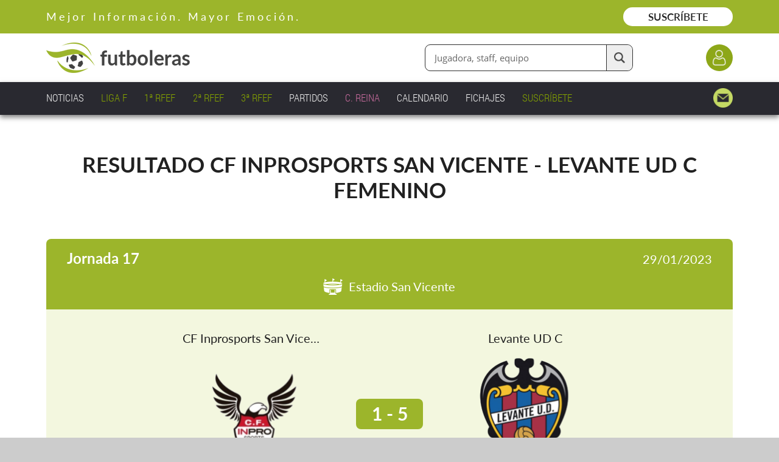

--- FILE ---
content_type: text/html;charset=UTF-8
request_url: https://www.futboleras.es/partido/cf-inprosports-san-vicente-levante-ud-c-ref8680.html
body_size: 15897
content:
<!doctype html><html lang='es'><head><title>Partido CF Inprosports San Vicente - Levante UD C - Futboleras</title><meta http-equiv='Content-Type' content='text/html; charset=UTF-8'/><meta name='viewport' content='width=device-width'/><meta name='Description' content='Partido CF Inprosports San Vicente - Levante UD C'/><meta name='Keywords' content='Futboleras'/><meta name='Robots' content='index, follow'/><meta name='Vary' content='User-Agent'/><meta name='format-detection' content='telephone=no'/><meta property='og:title' content='Partido CF Inprosports San Vicente - Levante UD C - Futboleras'><meta property='og:description' content='Partido CF Inprosports San Vicente - Levante UD C'><meta property='og:type' content='website'><meta property='og:image' content='https://www.futboleras.es/images/shareLogo.jpg'><meta property='og:url' content='https://www.futboleras.es/partido/cf-inprosports-san-vicente-levante-ud-c-ref8680.html'><meta name='google-site-verification' content='qtsqHSDj0-WYi5su_uQMFti6bUbAPbKhpzoHy861oFI'/><script data-ad-client='ca-pub-8157768124987212' async src='https://pagead2.googlesyndication.com/pagead/js/adsbygoogle.js'></script><script async src='https://ssm.codes/smart-tag/futbolerases.js'></script><link rel='canonical' href='/partido/cf-inprosports-san-vicente-levante-ud-c-ref8680.html'/><link rel='SHORTCUT ICON' href='/favicon.ico'/><script type='text/javascript' src='/js/utils.js' async></script><script type='text/javascript' src='/js/imageLoader.js' async></script><style type='text/css'>#headingExternalWrapper { position: fixed; width: 100%; left: 0.0rem; top: 0.0rem; font-size: 0px; text-align: center; z-index: 1002 }#headingWrapper { position: relative; display: inline-block; overflow: hidden; width: 100%; min-width: 980px; max-width: 1600px; padding-bottom: 15px }#pageWrapper { position: relative; display: inline-block; width: 100%; min-width: 980px; max-width: 1600px }.contentExternalWrapper { position: relative; float: left; clear: left; width: 100%; min-width: 980px }.contentWrapper { position: relative; display: inline-block; width: 100%; min-width: 980px; max-width: 1200px; margin: 0px auto; font-size: 16px; text-align: left }.hiddenWrapper { position: relative; float: left; width: 0px; height: 0px }.returnLink { position: relative; float: right; margin-right: 3%; margin-top: 5.0rem; font: normal 1.8rem openSansSemiBold; color: #9CB52B }#pagerWrapper { position: relative; float: left; width: 100%; margin-top: 6.0rem; text-align: center }.pagerPreviousNext { position: relative; display: inline-block; width: 11.0rem; font: normal 1.7rem openSansSemiBold; color: #212121; text-decoration: none }.pagerPreviousNext:hover { position: relative; display: inline-block; width: 11.0rem; font: normal 1.7rem openSansSemiBold; color: #212121; text-decoration: underline }.pagerNumberNormal { position: relative; display: inline-block; width: 2.5rem; margin-left: 0.4rem; margin-right: 0.4rem; font: normal 1.7rem openSansRegular; color: #212121; text-decoration: none; text-align: center }.pagerNumberNormal:hover { position: relative; display: inline-block; width: 2.5rem; margin-left: 0.4rem; margin-right: 0.4rem; font: normal 1.7rem openSansRegular; color: #212121; text-decoration: underline; text-align: center }.pagerNumberSelected { position: relative; display: inline-block; width: 2.5rem; margin-left: 0.4rem; margin-right: 0.4rem; font: normal 1.7rem openSansSemiBold; color: #ACC343; text-align: center }.panelWithCloseHeaderText { position: relative; float: left; width: calc(100% - 6.0rem); padding-top: 1px }.panelWithCloseIcon { position: relative; float: left; width: 3.0rem; height: 3.0rem; margin-left: 3.0rem; background: url(/images/view/closeIcon.png) no-repeat center center; cursor: pointer }#websitePreheaderWrapper { position: relative; float: left; width: 100% }#websitePreheaderText { position: relative; float: left; width: calc(90% - 18.0rem); margin-left: 3%; margin-top: 1.6rem; font: normal 1.8rem latoRegular; color: #FFFFFF; letter-spacing: 4px }#websitePreheaderLink { position: relative; float: right; width: 18.0rem; margin-right: 3%; margin-top: 1.2rem; padding-top: 0.5rem; padding-bottom: 0.5rem; font: normal 1.7rem latoSemiBold; color: #212121; text-decoration: none; text-align: center; background: #FFFFFF; border-radius: 3.0rem; -webkit-transition: all 0.3s 0.0s ease; transition: all 0.3s 0.0s ease }#websitePreheaderLink:hover { background: #EEEEEE }#websiteHeaderWrapper { position: relative; float: left; width: 94%; margin-left: 3% }#websiteHeaderLogo { position: relative; float: left; width: 23.6rem; margin-top: 1.5rem }#websiteHeaderLogo img { position: relative; float: left; width: 100% }#websiteHeaderDataWrapper { position: relative; float: left; width: calc(97% - 23.6rem); margin-left: 3%; margin-top: 1.8rem }#websiteHeaderLoginButton { position: relative; float: right; clear: right; width: 4.4rem; height: 4.4rem; margin-left: 12.0rem; margin-top: 0.0rem; background-color: #8DA718; background-image: url(/images/website/headerLoginIcon.png); background-repeat: no-repeat; background-position: center center; background-size: 2.6rem auto; border-radius: 2.2rem; -webkit-transition: all 0.3s 0.0s ease; transition: all 0.3s 0.0s ease }#websiteHeaderLoginButton:hover { background-color: #768C14 }#websiteHeaderFinderWrapper { position: relative; float: right; margin-top: 0.0rem }#websiteHeaderFinderFormWrapper { position: relative; float: left; width: 100% }#websiteHeaderFinderInput { position: relative; float: left; width: calc(34.0rem - 5.7rem - 1.5rem); height: 4.2rem; padding: 0.0rem 5.7rem 0.0rem 1.5rem; font: normal 1.5rem openSansRegular; color: #666666; border-radius: 9px; border: solid 1px #2F2F2F }#websiteHeaderFinderButton { position: absolute; width: 4.2rem; height: 4.2rem; right: 1px; top: 1px; background: #EEEEEE url(/images/website/finderFormTextIcon.png) no-repeat center center; background-size: 1.8rem auto; border-radius: 0px 9px 9px 0px; border-style: solid; border-width: 0px 0px 0px 1px; border-color: #2F2F2F; cursor: pointer; -webkit-transition: all 0.3s 0.0s ease; transition: all 0.3s 0.0s ease }#websiteHeaderFinderButton:hover { background-color: #DDDDDD }#websiteMenuWrapper { position: relative; float: left; width: 94%; margin-left: 3%; margin-top: 1.0rem }.websiteMenuItemNormal { position: relative; float: left; margin-right: 2.5%; padding: 0.4rem 0% 0.4rem 0%; font: normal 1.7rem robotoCondensedLight; color: #EEEEEE; text-decoration: none }.websiteMenuItemNormal span { position: absolute; width: 0%; height: 1px; left: 50%; bottom: 4px; background: #EEEEEE; -webkit-transition: all 0.2s 0.0s ease; transition: all 0.2s 0.0s ease }.websiteMenuItemNormal:hover { position: relative; float: left; margin-right: 2.5%; padding: 0.4rem 0% 0.4rem 0%; font: normal 1.7rem robotoCondensedLight; color: #EEEEEE; text-decoration: none }.websiteMenuItemNormal:hover span { position: absolute; width: 100%; height: 1px; left: 0%; bottom: 4px; background: #EEEEEE; -webkit-transition: all 0.2s 0.0s ease; transition: all 0.2s 0.0s ease }.websiteMenuItemSelected { position: relative; float: left; margin-right: 2.5%; padding: 0.4rem 0% 0.4rem 0%; font: normal 1.7rem robotoCondensedLight; color: #EEEEEE; text-decoration: none }.websiteMenuItemSelected span { position: absolute; width: 100%; height: 1px; left: 0%; bottom: 4px; background: #EEEEEE }.websiteMenuHighlightedItemNormal { position: relative; float: left; margin-right: 2.5%; padding: 0.4rem 0% 0.4rem 0%; font: normal 1.7rem robotoCondensedLight; color: #84A200; text-decoration: none }.websiteMenuHighlightedItemNormal span { position: absolute; width: 0%; height: 1px; left: 50%; bottom: 4px; background: #84A200; -webkit-transition: all 0.2s 0.0s ease; transition: all 0.2s 0.0s ease }.websiteMenuHighlightedItemNormal:hover { position: relative; float: left; margin-right: 2.5%; padding: 0.4rem 0% 0.4rem 0%; font: normal 1.7rem robotoCondensedLight; color: #84A200; text-decoration: none }.websiteMenuHighlightedItemNormal:hover span { position: absolute; width: 100%; height: 1px; left: 0%; bottom: 4px; background: #84A200; -webkit-transition: all 0.2s 0.0s ease; transition: all 0.2s 0.0s ease }.websiteMenuHighlightedItemSelected { position: relative; float: left; margin-right: 2.5%; padding: 0.4rem 0% 0.4rem 0%; font: normal 1.7rem robotoCondensedLight; color: #84A200; text-decoration: none }.websiteMenuHighlightedItemSelected span { position: absolute; width: 100%; height: 1px; left: 0%; bottom: 4px; background: #84A200 }.websiteMenuHighlighted2ItemNormal { position: relative; float: left; margin-right: 2.5%; padding: 0.4rem 0% 0.4rem 0%; font: normal 1.7rem robotoCondensedLight; color: #C86C9E; text-decoration: none }.websiteMenuHighlighted2ItemNormal span { position: absolute; width: 0%; height: 1px; left: 50%; bottom: 4px; background: #C86C9E; -webkit-transition: all 0.2s 0.0s ease; transition: all 0.2s 0.0s ease }.websiteMenuHighlighted2ItemNormal:hover { position: relative; float: left; margin-right: 2.5%; padding: 0.4rem 0% 0.4rem 0%; font: normal 1.7rem robotoCondensedLight; color: #C86C9E; text-decoration: none }.websiteMenuHighlighted2ItemNormal:hover span { position: absolute; width: 100%; height: 1px; left: 0%; bottom: 4px; background: #C86C9E; -webkit-transition: all 0.2s 0.0s ease; transition: all 0.2s 0.0s ease }.websiteMenuHighlighted2ItemSelected { position: relative; float: left; margin-right: 2.5%; padding: 0.4rem 0% 0.4rem 0%; font: normal 1.7rem robotoCondensedLight; color: #C86C9E; text-decoration: none }.websiteMenuHighlighted2ItemSelected span { position: absolute; width: 100%; height: 1px; left: 0%; bottom: 4px; background: #C86C9E }.websiteMenuContactItemNormal { position: relative; float: right; width: 3.2rem; height: 3.2rem; background: url(/images/website/mainMenuContactIcon.png) no-repeat right center; background-size: auto 100% }.websiteMenuContactItemSelected { position: relative; float: right; width: 3.2rem; height: 3.2rem; background: url(/images/website/mainMenuContactIcon.png) no-repeat right center; background-size: auto 100% }#matchTitleH1 { position: relative; float: left; width: 94%; margin-left: 3%; margin-top: 6.0rem; margin-bottom: 0.0rem; font: normal 3.5rem latoBold; color: #212121; text-align: center }.matchPanelWrapper { position: relative; float: left; overflow: hidden; width: 94%; margin-left: 3% }#matchHeadingJourney { position: relative; float: left; width: 18%; margin-left: 3%; margin-top: 1.7rem; font: normal 2.4rem latoBold; color: #FFFFFF; text-align: left }#matchHeadingCenterWrapper { position: relative; float: left; width: 52%; margin-left: 3% }#matchHeadingTitle { position: relative; float: left; width: 100%; height: 3.6rem; margin-top: 1.1rem; padding-top: 1.4rem; font: normal 2.0rem latoSemiBold; color: #FFFFFF; text-align: center; background-repeat: no-repeat; background-position: 68% center }#matchHeadingStadiumNameWrapper { position: relative; float: left; width: 100%; margin-top: 0.4rem; font-size: 0px; text-align: center }#matchHeadingStadiumName { position: relative; display: inline-block; min-height: 2.6rem; padding-left: 4.2rem; padding-top: 0.1rem; font: normal 2.0rem latoRegular; color: #FFFFFF; background: url(/images/website/stadiumIcon.png) no-repeat left center }#matchHeadingDate { position: relative; float: left; width: 18%; margin-left: 3%; margin-top: 2.1rem; font: normal 2.0rem latoRegular; color: #FFFFFF; text-align: right }#matchResultLocalWrapper { position: relative; float: left; width: 23.5rem; margin-left: calc(50% - 34.0rem); margin-top: 3.5rem }#matchResultVisitorWrapper { position: relative; float: left; width: 23.5rem; margin-left: 5.0rem; margin-top: 3.5rem }.matchResultTeam { position: relative; float: left; overflow: hidden; width: 100%; font: normal 2.0rem latoRegular; color: #212121; text-decoration: none; text-align: center; text-overflow: ellipsis; white-space: nowrap }.matchResultTeam:hover { text-decoration: underline }.matchResultShield { position: relative; float: left; width: 76%; margin-left: 12%; margin-top: 2.0rem; padding-bottom: 76%; background-repeat: no-repeat; background-position: center center; background-size: contain }.matchResultEventsWrapper { position: relative; float: left; width: 100%; margin-top: 1.0rem }.matchResultEventWrapper { position: relative; width: 100%; margin-top: 0.8rem; font-size: 0px; text-align: center }.matchResultEvent { position: relative; display: inline-block; overflow: hidden; max-width: calc(100% - 2.7rem); height: 2.0rem; padding-left: 2.7rem; padding-top: 0.0rem; font: normal 1.6rem latoRegular; color: #212121; background-repeat: no-repeat; background-position: left center; text-overflow: ellipsis; white-space: nowrap }.matchResultEvent b { font-weight: normal; font-family: latoBold }#matchResultCenterWrapper { position: relative; float: left; width: 11.0rem; margin-left: 5.0rem; margin-top: 3.5rem }#matchResultMediumLogo { position: relative; float: left; width: 100%; height: 6.0rem; margin-top: 3.2rem; background-repeat: no-repeat; background-position: center bottom; background-size: contain }#matchResultResult { position: relative; float: left; width: 100%; margin-top: 2.0rem; padding-top: 0.6rem; padding-bottom: 0.8rem; font: normal 3.0rem latoBold; color: #FFFFFF; text-align: center; background-color: #9CB52B; border-radius: 8px }#matchResultTime { position: relative; float: left; width: 100%; margin-top: 1.2rem; font: normal 1.6rem latoBold; color: #212121; text-align: center }#matchResultTime i { font: normal 1.5rem latoLight; color: #212121 }#matchResultStatus { position: relative; float: left; width: 100%; margin-top: 2.0rem; padding-top: 0.6rem; padding-bottom: 0.8rem; font: normal 1.6rem latoSemiBold; color: #FFFFFF; text-align: center; border-radius: 5px }#matchResultPenaltiesWrapper { position: relative; float: left; width: calc(68.0rem - 2px); margin-left: calc(50% - 34.0rem); margin-top: 5.0rem; padding-bottom: 3.0rem; background: #FFFFFF; border: solid 1px #BDBDBD; border-radius: 6px }#matchResultPenaltiesTitle { position: relative; float: left; width: 90%; margin-left: 5%; margin-top: 2.8rem; font: normal 2.4rem latoRegular; color: #212121; text-align: center }.matchResultPenaltiesItemWrapper { position: relative; float: left; width: 41%; margin-top: 2.6rem }.matchResultPenaltiesItemTeam { position: relative; float: left; width: 100%; font: normal 1.8rem latoRegular; color: #212121; text-align: center }.matchResultPenaltiesItemPointsWrapper { position: relative; float: left; width: 84%; min-height: 2.4rem; margin-left: 5%; margin-top: 1.6rem; padding: 0.8rem 3% 0.8rem 3%; font-size: 0px; text-align: center; background: #F2F2F2; border-radius: 8px }.matchResultPenaltiesItemPoint { position: relative; display: inline-block; width: 2.6rem; margin-left: 0.1rem; margin-right: 0.1rem }#matchResultDetailWrapper { position: relative; float: left; width: calc(68.0rem - 2px); margin-left: calc(50% - 34.0rem); margin-top: 6.0rem }.matchResultDetailButtonNormal { position: relative; float: left; width: calc(30.0rem - 2px); padding-top: 1.8rem; padding-bottom: 1.8rem; font: normal 2.0rem latoBold; color: #8DA718; text-align: center; background: #F3F7DF; border: solid 1px #8DA718; border-radius: 3.0rem; cursor: pointer; -webkit-transition: all 0.3s 0.0s ease; transition: all 0.3s 0.0s ease }.matchResultDetailButtonNormal:hover { background: #E7EBD3 }.matchResultDetailButtonSelected { position: relative; float: left; width: calc(30.0rem - 2px); padding-top: 1.8rem; padding-bottom: 1.8rem; font: normal 2.0rem latoBold; color: #FFFFFF; text-align: center; background: #8DA718; border: solid 1px #8DA718; border-radius: 3.0rem; box-shadow: 0px 3px 6px rgba(0, 0, 0, 0.15); cursor: pointer; -webkit-transition: all 0.3s 0.0s ease; transition: all 0.3s 0.0s ease }#matchResultDetailEventsWrapper { position: relative; float: left; width: 100%; margin-top: 4.0rem}.matchResultDetailEventsHeadingWrapper { position: relative; float: left; width: calc(94% - 2px); margin-left: 3%; padding-bottom: 1.8rem; font: normal 1.6rem latoRegular; color: #606060; line-height: 130%; text-align: center; border: solid 1px #333333; border-radius: 6px }.matchResultDetailEventsHeadingTitle { position: relative; float: left; width: calc(60% - 3.2rem); margin-left: 4%; padding-left: 3.2rem; margin-top: 1.8rem; font: normal 1.8rem latoRegular; color: #212121; text-align: left; background: url(/images/website/matchEventsPartIcon.png) no-repeat left center }.matchResultDetailEventsHeadingDuration { position: relative; float: right; width: 28%; margin-right: 4%; margin-top: 1.8rem; font: normal 1.8rem latoRegular; color: #212121; text-align: right }.matchResultDetailEventsItemWrapper1 { position: relative; float: left; overflow: hidden; width: 94%; margin-left: 3%; margin-top: 1.8rem; border-radius: 6px; box-shadow: 0px 2px 5px rgba(0, 0, 0, 0.25) }.matchResultDetailEventsItemWrapper2 { position: relative; float: left; overflow: hidden; width: calc(94% - 10px); margin-left: 3%; margin-top: 1.8rem; border: solid 5px #8DA718; border-radius: 6px; box-shadow: 0px 4px 10px rgba(0, 0, 0, 0.25) }.matchResultDetailEventsItemHeadingWrapper1 { position: relative; float: left; width: calc(100% - 10px); padding-left: 5px; padding-right: 5px; padding-bottom: 1.8rem; background: #F2F2F2 }.matchResultDetailEventsItemHeadingWrapper2 { position: relative; float: left; width: 100%; padding-bottom: 1.8rem; background: #EDEDED }.matchResultDetailEventsItemHeadingTitle { position: relative; float: left; width: calc(60% - 2.8rem); margin-left: 4%; margin-top: 1.8rem; padding-left: 2.8rem; font: normal 2.0rem latoRegular; color: #444444; text-align: left; background-repeat: no-repeat; background-position: left 0.3rem }.matchResultDetailEventsItemHeadingMinute { position: relative; float: right; width: 28%; margin-right: 4%; margin-top: 1.8rem; font: normal 2.0rem latoRegular; color: #212121; text-align: right }.matchResultDetailEventsItemInfoWrapper1 { position: relative; float: left; width: calc(100% - 10px); padding-left: 5px; padding-right: 5px; padding-bottom: 2.4rem; background: #FFFFFF }.matchResultDetailEventsItemInfoWrapper2 { position: relative; float: left; width: 100%; padding-bottom: 2.4rem; background: #FAFAFA }.matchResultDetailEventsItemInfoPoint { position: relative; float: left; width: 1.0rem; height: 1.0rem; margin-left: 4%; margin-top: 3.0rem; background: #93A805; border-radius: 0.5rem }.matchResultDetailEventsItemInfoName { position: relative; float: left; width: calc(88% - 1.0rem - 1.0rem - 6.0rem); margin-left: 1.0rem; margin-top: 2.2rem; font: normal 1.8rem latoRegular; color: #606060; line-height: 135%; text-align: left; overflow: hidden; text-overflow: ellipsis; white-space: nowrap }.matchResultDetailEventsItemInfoName b { font: normal 2.0rem latoSemiBold; color: #212121 }.matchResultDetailEventsItemInfoShield { position: relative; float: right; width: 6.0rem; height: 6.0rem; margin-right: 4%; margin-top: 2.2rem; background-repeat: no-repeat; background-position: center center }#matchResultDetailPersonsWrapper { position: relative; float: left; width: 100%; margin-top: 4.0rem}.matchResultDetailPersonsGroupWrapper { position: relative; float: left; overflow: hidden; width: 94%; margin-left: 3%; margin-top: 1.8rem; border-radius: 6px; box-shadow: 0px 2px 5px rgba(0, 0, 0, 0.25) }.matchResultDetailPersonsGroupHeadingWrapper { position: relative; float: left; width: 100%; padding-bottom: 1.8rem; background: #F2F2F2 }.matchResultDetailPersonsGroupHeadingTitle { position: relative; float: left; width: 92%; margin-left: 4%; margin-top: 1.8rem; font: normal 2.2rem latoRegular; color: #444444; text-align: center }.matchResultDetailPersonsGroupInfoWrapper { position: relative; float: left; width: 100%; padding-bottom: 6.0rem; background: #FFFFFF }.matchResultDetailPersonsGroupInfoSubtitle { position: relative; float: left; width: 92%; margin-left: 4%; margin-top: 4.0rem; font: normal 1.8rem latoRegular; color: #606060; text-align: center }.matchResultDetailPersonsPlayerWrapper { position: relative; float: left; width: calc(92% - 2px); margin-left: 4%; margin-top: 1.0rem; padding-bottom: 1.1rem; border: solid 1px #333333; border-radius: 5.0rem }.matchResultDetailPersonsPlayerPoint { position: relative; float: left; width: 1.0rem; height: 1.0rem; margin-left: 5%; margin-top: 3.1rem; background: #93A805; border-radius: 0.5rem }.matchResultDetailPersonsPlayerName { position: relative; float: left; width: calc(91% - 1.0rem - 1.0rem - 7.5rem - 1.1rem); margin-left: 1.0rem; margin-top: 2.3rem; font: normal 1.8rem latoRegular; color: #606060; line-height: 135%; text-align: left; overflow: hidden; text-overflow: ellipsis; white-space: nowrap }.matchResultDetailPersonsPlayerName b { font: normal 2.0rem latoSemiBold; color: #212121 }.matchResultDetailPersonsPlayerPhoto { position: relative; float: right; width: 7.5rem; height: 7.5rem; margin-right: 1.1rem; margin-top: 1.1rem; background-repeat: no-repeat; background-position: center center; border-radius: 4.0rem }#matchResultArbitrationTitle { position: relative; float: left; width: 90%; margin-left: 5%; margin-top: 5.0rem; font: normal 2.4rem latoRegular; color: #212121; text-align: center }#matchResultArbitrationItemsWrapper { position: relative; float: left; width: 100%; margin-top: 0.6rem }.matchResultArbitrationItemWrapper { position: relative; width: 94%; margin-left: 3%; margin-top: 1.0rem; font-size: 0px; text-align: center }.matchResultArbitrationItem { position: relative; display: inline-block; overflow: hidden; max-width: calc(100% - 2.7rem); height: 2.0rem; padding-left: 2.7rem; padding-top: 0.0rem; font: normal 1.6rem latoRegular; color: #212121; background-repeat: no-repeat; background-position: left center; text-overflow: ellipsis; white-space: nowrap }#matchResultButtonsWrapper { position: relative; float: left; width: 94%; margin-left: 3%; margin-top: 3.0rem; font-size: 0px; text-align: center }#matchResultAdditionalInfoUrlLink { position: relative; display: inline-block; width: 30.0rem; margin: 2.0rem 1.5rem 0.0rem 1.5rem; padding-top: 1.8rem; padding-bottom: 1.8rem; font: normal 2.0rem latoBold; color: #FFFFFF; text-decoration: none; text-align: center; background: #8DA718; border-radius: 3.0rem; box-shadow: 0px 3px 6px rgba(0, 0, 0, 0.15); -webkit-transition: all 0.3s 0.0s ease; transition: all 0.3s 0.0s ease }#matchResultAdditionalInfoUrlLink:hover { background: #768C14 }#matchResultVideoButton { position: relative; display: inline-block; width: 30.0rem; margin: 2.0rem 1.5rem 0.0rem 1.5rem; font-size: 0px; text-align: center; background: #8DA718; border-width: 0px; border-radius: 3.0rem; cursor: pointer; box-shadow: 0px 3px 6px rgba(0, 0, 0, 0.15); -webkit-transition: all 0.3s 0.0s ease; transition: all 0.3s 0.0s ease }#matchResultVideoButton:hover { background: #768C14 }#matchResultVideoButtonLabel { position: relative; display: inline-block; padding-left: 5.0rem; padding-top: 1.8rem; padding-bottom: 1.8rem; font: normal 2.0rem latoBold; color: #FFFFFF; text-decoration: none; background: url(/images/website/matchVideoIcon.png) no-repeat left center }.matchEventsMembershipWrapper { position: relative; float: left; width: 94%; margin-left: 3%; margin-top: 5.0rem }.matchEventsMembershipButton { position: relative; float: left; width: 32.0rem; margin-left: calc(50% - 16.0rem); padding-top: 1.4rem; padding-bottom: 1.8rem; font-size: 0px; text-align: center; background: #8DA718; border-radius: 6.0rem; cursor: pointer; -webkit-transition: all 0.3s 0.0s ease; transition: all 0.3s 0.0s ease }.matchEventsMembershipButton:hover { background: #768C14 }.matchEventsMembershipButtonLabel1 { position: relative; display: inline-block; padding: 0.4rem 0.0rem 0.4rem 3.0rem; font: normal 1.6rem latoRegular; color: #FFFFFF; background: url(/images/website/keylock.light.png) no-repeat left center; background-size: auto 2.7rem }.matchEventsMembershipButtonLabel2 { position: relative; display: inline-block; width: 90%; margin-top: 0.6rem; font: normal 1.6rem latoSemiBold; color: #FFFFFF; text-align: center }#matchComparativeExternalWrapper { position: relative; float: left; width: 100% }#matchComparativeWrapper { position: relative; float: left; width: 100%; padding-bottom: 8.0rem }#matchComparativeHeadingWrapper { position: relative; float: left; width: 68.0rem; margin-left: calc(50% - 34.0rem); margin-top: 4.5rem }.matchComparativeHeadingTeamWrapper { position: relative; float: left; width: calc(50% - 7.5rem); font-size: 0px; text-align: center }.matchComparativeHeadingTeam { position: relative; display: inline-block; max-width: calc(100% - 4.8rem); height: 2.9rem; padding-left: 4.8rem; padding-top: 0.5rem; font: normal 1.8rem latoRegular; color: #212121; background-repeat: no-repeat; background-position: left center; overflow: hidden; text-overflow: ellipsis; white-space: nowrap }#matchComparativeItemsWrapper { position: relative; float: left; width: calc(68.0rem - 2px); margin-left: calc(50% - 34.0rem); margin-top: 1.4rem; padding-top: 4px; padding-bottom: 4px; border: solid 1px #C2C2C2; border-radius: 6px; background: #FFFFFF }.matchComparativeItemWrapper { position: relative; float: left; width: calc(100% - 8px); margin-left: 4px }.matchComparativeItemLeftValue { position: relative; float: left; width: calc(50% - 7.5rem); padding-top: 1.0rem; padding-bottom: 1.0rem; font: normal 1.6rem latoSemiBold; color: #212121; text-align: center }.matchComparativeItemCenterLabel { position: relative; float: left; width: 15.0rem; padding-top: 1.0rem; padding-bottom: 1.0rem; font: normal 1.6rem latoMedium; color: #FFFFFF; text-align: center; background: #9CB52B }.matchComparativeItemRightValue { position: relative; float: left; width: calc(50% - 7.5rem); padding-top: 1.0rem; padding-bottom: 1.0rem; font: normal 1.6rem latoSemiBold; color: #212121; text-align: center }.matchComparativeItemPoint { position: relative; display: inline-block; width: 1.2rem; height: 1.2rem; margin-left: 0.3rem; margin-right: 0.3rem; border-radius: 0.6rem }#matchComparativeLegendItemsWrapper { position: relative; float: left; width: 68.0rem; margin-left: calc(50% - 34.0rem); margin-top: 1.0rem }.matchComparativeLegendItemPoint { position: relative; float: left; width: 1.2rem; height: 1.2rem; margin-top: 0.7rem; border-radius: 0.6rem }.matchComparativeLegendItemLabel { position: relative; float: left; margin-left: 0.7rem; margin-right: 3.0rem; font: italic 1.8rem latoRegular; color: #212121 }#matchNextMatchesTitle { position: relative; float: left; width: 90%; margin-left: 5%; margin-top: 2.0rem; font: normal 2.4rem latoBold; color: #FFFFFF; text-align: center }.matchNextMatchesTeam { position: relative; float: left; width: calc(68.0rem - 4.8rem); height: 3.3rem; margin-left: calc(50% - 34.0rem); padding-left: 4.8rem; padding-top: 0.1rem; font: normal 2.4rem latoRegular; color: #212121; background-repeat: no-repeat; background-position: left center }.matchNextMatchesWrapper { position: relative; float: left; width: calc(68.0rem - 2px); margin-left: calc(50% - 34.0rem); margin-top: 1.0rem; background: #FFFFFF; border: solid 1px #BDBDBD; border-radius: 6px }.matchNextMatchesHeadItemsWrapper { position: relative; float: left; width: 100%; padding-bottom: 1.0rem; background: #9CB52B }.matchNextMatchesHeadItemJourney { position: relative; float: left; width: 15%; margin-left: 3%; margin-top: 1.0rem; font: normal 1.4rem latoBold; color: #FFFFFF }.matchNextMatchesHeadItemDatetime { position: relative; float: left; width: 23%; margin-left: 3%; margin-top: 1.0rem; font: normal 1.4rem latoBold; color: #FFFFFF }.matchNextMatchesHeadItemTeams { position: relative; float: left; width: 50%; margin-left: 3%; margin-top: 1.0rem; font: normal 1.4rem latoBold; color: #FFFFFF; text-align: center }.matchNextMatchesValuesItemsWrapper { position: relative; float: left; width: 100%; margin-top: 1.2rem; padding-bottom: 2.2rem }.matchNextMatchesValuesItemWrapper { position: relative; float: left; width: 100%; padding-bottom: 0.7rem }.matchNextMatchesValuesItemJourney { position: relative; float: left; width: 15%; margin-left: 3%; margin-top: 0.7rem; font: normal 1.6rem latoBold; color: #212121 }.matchNextMatchesValuesItemDatetime { position: relative; float: left; width: 23%; margin-left: 3%; margin-top: 0.7rem; font: normal 1.6rem latoRegular; color: #212121 }.matchNextMatchesValuesItemTeam { position: relative; float: left; overflow: hidden; width: calc(25% - 1.0rem); margin-top: 0.7rem; font: normal 1.6rem latoRegular; color: #212121; text-overflow: ellipsis; white-space: nowrap }.matchNextMatchesValuesItemTeam b { font-weight: normal; font: normal 1.6rem latoBold; color: #9CB52B }.matchNextMatchesValuesItemTeamSeparator { position: relative; float: left; width: 2.0rem; margin-top: 0.7rem; font: normal 1.6rem latoRegular; color: #212121; text-align: center }.matchComparativeMembershipWrapper { position: absolute; width: 100%; height: 100%; left: 0px; top: 0px; background: rgba(255, 255, 255, 0.5) }.matchComparativeMembershipButton { position: relative; float: left; width: 32.0rem; margin-left: calc(50% - 16.0rem); margin-top: 28.0rem; padding-top: 1.4rem; padding-bottom: 1.8rem; font-size: 0px; text-align: center; background: #8DA718; border-radius: 6.0rem; cursor: pointer; -webkit-transition: all 0.3s 0.0s ease; transition: all 0.3s 0.0s ease }.matchComparativeMembershipButton:hover { background: #768C14 }.matchComparativeMembershipButtonLabel1 { position: relative; display: inline-block; padding: 0.4rem 0.0rem 0.4rem 3.0rem; font: normal 1.6rem latoRegular; color: #FFFFFF; background: url(/images/website/keylock.light.png) no-repeat left center; background-size: auto 2.7rem }.matchComparativeMembershipButtonLabel2 { position: relative; display: inline-block; width: 90%; margin-top: 0.6rem; font: normal 1.6rem latoSemiBold; color: #FFFFFF; text-align: center }.windowVideoWindowOff { position: fixed; width: 100%; height: 100%; left: 0px; top: 0px; background: rgba(0, 0, 0, 0.6); opacity: 0.0; z-index: 100; -webkit-transition: all 0.2s 0.0s ease; transition: all 0.2s 0.0s ease }.windowVideoWindowOn { position: fixed; width: 100%; height: 100%; left: 0px; top: 0px; background: rgba(0, 0, 0, 0.6); opacity: 1.0; z-index: 100; -webkit-transition: all 0.4s 0.0s ease; transition: all 0.4s 0.0s ease }#windowVideoExternalPanel { position: fixed; display: table; width: 100%; min-width: 980px; height: 100%; left: 0px; top: 0px; z-index: 101 }#windowVideoPanel { position: relative; display: table-cell; text-align: center; vertical-align: middle }.windowVideoWrapperOff { position: relative; display: inline-block; width: 980px; padding-bottom: 20px; background: #FFFFFF; border-radius: 4px; border: solid 1px #CCCCCC; box-shadow: 0px 2px 6px rgba(0, 0, 0, 0.20); opacity: 0.0; -webkit-transform: translate(0px, 30px); transform: translate(0px, 30px); -webkit-transition: all 0.2s 0.0s ease; transition: all 0.2s 0.0s ease }.windowVideoWrapperOn { position: relative; display: inline-block; width: 980px; padding-bottom: 20px; background: #FFFFFF; border-radius: 4px; border: solid 1px #CCCCCC; box-shadow: 0px 2px 6px rgba(0, 0, 0, 0.20); opacity: 1.0; -webkit-transform: translate(0px, 0px); transform: translate(0px, 0px); -webkit-transition: all 0.3s 0.1s cubic-bezier(.17,.67,.57,1.47); transition: all 0.3s 0.1s cubic-bezier(.17,.67,.57,1.47) }#windowVideoCloseButton { position: relative; float: right; margin-right: 20px; margin-top: 20px; padding: 6px 12px 6px 12px; font: normal 1.2rem openSansRegular; color: #212121; background: #DDDDDD; border-width: 0px; border-radius: 5px; cursor: pointer; -webkit-transition: background 0.2s 0.0s ease; transition: background 0.2s 0.0s ease }#windowVideoCloseButton:hover { background: #CCCCCC }#windowVideoPlayerWrapper { position: relative; float: left; width: calc(100% - 40px); margin-left: 20px; margin-top: 20px; font: normal 1.6rem openSansSemiBold; color: #212121; text-align: center }#windowVideoPlayer { position: relative; float: left; width: 100%; height: 0px; padding-bottom: 56.26% }#prefooterTitle { position: relative; float: left; width: 94%; margin-left: 3%; margin-top: 11.5rem; font: normal 4.4rem latoBold; color: #212121; line-height: 120%; text-align: center }#prefooterItemsWrapper { position: relative; float: left; display: grid; width: 80%; margin-left: 10%; margin-top: 9.5rem; grid-template-columns: calc(25% - 4.5%) calc(25% - 4.5%) calc(25% - 4.5%) calc(25% - 4.5%); grid-column-gap: 6.0%; grid-row-gap: 0.0rem }.prefooterItemWrapper { position: relative; float: left; width: 100% }.prefooterItemIcon { position: relative; float: left; width: 9.0rem; margin-left: calc(50% - 4.5rem) }.prefooterItemLabel { position: relative; float: left; width: 90%; margin-left: 5%; margin-top: 3.0rem; font: normal 2.0rem latoSemiBold; color: #212121; line-height: 135%; text-decoration: none; text-align: center }#prefooterMoreInfoLink { position: relative; float: left; width: 34.0rem; margin-left: calc(50% - 17.0rem); margin-top: 9.5rem; padding-top: 1.8rem; padding-bottom: 1.8rem; font: normal 2.0rem openSansSemiBold; color: #8DA718; text-decoration: none; text-align: center; background: #FFFFFF; border-radius: 3.0rem; box-shadow: 0px 3px 6px rgba(0, 0, 0, 0.15); -webkit-transition: all 0.3s 0.0s ease; transition: all 0.3s 0.0s ease }#prefooterMoreInfoLink:hover { background: #FAFFE5 }#subfooterSocialWrapper { position: relative; float: left; width: 100%; margin-top: 3.0rem; font-size: 0px; text-align: center }.subfooterSocialLink { position: relative; display: inline-block; width: 6.0rem; height: 6.0rem; margin-left: 1.0rem; margin-right: 1.0rem; background-repeat: no-repeat; background-position: center center; -webkit-transform: translate(0px, 0px); transform: translate(0px, 0px); -webkit-transition: all 0.2s 0.0s ease; transition: all 0.2s 0.0s ease }.subfooterSocialLink img { position: relative; float: left; width: 100% }.subfooterSocialLink:hover { position: relative; display: inline-block; width: 6.0rem; height: 6.0rem; margin-left: 1.0rem; margin-right: 1.0rem; background-repeat: no-repeat; background-position: center center; -webkit-transform: translate(0px, -5px); transform: translate(0px, -5px); -webkit-transition: all 0.2s 0.0s ease; transition: all 0.2s 0.0s ease }.subfooterSocialLink:hover img { position: relative; float: left; width: 100% }.subfooterGroupWrapper { position: relative; float: left; margin-top: 6.5rem }.subfooterGroupTitle { position: relative; float: left; width: 100%; margin-bottom: 0.8rem; font: normal 2.4rem latoSemiBold; color: #8DA718 }.subfooterGroupText { position: relative; float: left; width: 100%; font: normal 1.8rem latoLight; color: #FFFFFF; line-height: 150% }.subfooterGroupText a { font: normal 1.8rem latoLight; color: #FFFFFF; text-decoration: none }.subfooterGroupText a:hover { text-decoration: underline }.subfooterGroupLink { position: relative; float: left; clear: left; margin-bottom: 0.3rem; font: normal 1.8rem latoLight; color: #FFFFFF; line-height: 150%; text-decoration: none }.subfooterGroupLink:hover { text-decoration: underline }#floatingIconsExternalWrapper { position: fixed; width: 100%; min-width: 980px; left: 0.0rem; z-index: 1002; -webkit-transition: all 0.3s 0.0s ease; transition: all 0.3s 0.0s ease }#floatingIconsWrapper { position: relative; display: inline-block; width: 100%; min-width: 980px; max-width: 1600px; margin: 0px auto; font-size: 16px; text-align: left }#floatingGoUpButton { position: relative; float: right; width: calc(5.0rem - 6px); height: calc(5.0rem - 6px); margin-right: 3%; background: #9CB52B url(/images/website/goUpIcon2.png) no-repeat center 48%; background-size: 2.2rem auto; border: solid 3px #FFFFFF; border-radius: 2.5rem; cursor: pointer; -webkit-transition: background 0.3s 0.0s ease; transition: background 0.3s 0.0s ease }#floatingGoUpButton:hover { background-color: #869C25 }#floatingClubButton { position: relative; float: right; width: calc(24.0rem - 8px); height: calc(4.8rem - 8px); margin-right: 1.5rem; padding-top: 1.2rem; font: italic 2.0rem latoSemiBold; color: #FFFFFF; text-align: center; background: #9CB52B; border: solid 4px #FFFFFF; border-radius: 3.0rem; cursor: pointer; -webkit-transition: background 0.3s 0.0s ease; transition: background 0.3s 0.0s ease }#floatingClubButton:hover { background-color: #869C25 }.membershipRegisterMessageWindowOff { position: fixed; width: 100%; height: 100%; left: 0px; top: 0px; background: rgba(204, 204, 204, 0.98); opacity: 0.0; z-index: 100; -webkit-transition: all 0.2s 0.0s ease; transition: all 0.2s 0.0s ease }.membershipRegisterMessageWindowOn { position: fixed; width: 100%; height: 100%; left: 0px; top: 0px; background: rgba(204, 204, 204, 0.98); opacity: 1.0; z-index: 100; -webkit-transition: all 0.4s 0.0s ease; transition: all 0.4s 0.0s ease }#membershipRegisterMessageExternalPanel { position: fixed; display: table; width: 100%; height: 100%; min-width: 980px; left: 0px; top: 0px; z-index: 101 }#membershipRegisterMessagePanel { position: relative; display: table-cell; text-align: center; vertical-align: middle }.membershipRegisterMessageWrapperOff { position: relative; display: inline-block; width: 60.0rem; padding-bottom: 6.5rem; background: #FFFFFF; border-radius: 4px; border: solid 1px #CCCCCC; box-shadow: 0px 2px 6px rgba(0, 0, 0, 0.20); opacity: 0.0; -webkit-transform: translate(0px, 30px); transform: translate(0px, 30px); -webkit-transition: all 0.2s 0.0s ease; transition: all 0.2s 0.0s ease }.membershipRegisterMessageWrapperOn { position: relative; display: inline-block; width: 60.0rem; padding-bottom: 6.5rem; background: #FFFFFF; border-radius: 4px; border: solid 1px #CCCCCC; box-shadow: 0px 2px 6px rgba(0, 0, 0, 0.20); opacity: 1.0; -webkit-transform: translate(0px, 0px); transform: translate(0px, 0px); -webkit-transition: all 0.3s 0.1s cubic-bezier(.17,.67,.57,1.47); transition: all 0.3s 0.1s cubic-bezier(.17,.67,.57,1.47) }#membershipRegisterMessageTitle { position: relative; float: left; width: 90%; margin-left: 5%; margin-top: 8.0rem; font: normal 2.4rem openSansSemiBold; color: #212121; line-height: 135%; text-align: center }#membershipRegisterMessageText { position: relative; float: left; width: 90%; margin-left: 5%; margin-top: 1.0rem; font: normal 1.8rem openSansLight; color: #212121; line-height: 150%; text-align: center }#membershipRegisterMessageText b { font-weight: normal; font-family: openSansSemiBold }@font-face {font-family: 'openSansLight'; font-display: swap; src: url(/fonts/openSans.light.eot)}@font-face {font-family: 'openSansLight'; font-display: swap; src: url(/fonts/openSans.light.ttf)}@font-face {font-family: 'openSansRegular'; font-display: swap; src: url(/fonts/openSans.regular.eot)}@font-face {font-family: 'openSansRegular'; font-display: swap; src: url(/fonts/openSans.regular.ttf)}@font-face {font-family: 'openSansSemiBold'; font-display: swap; src: url(/fonts/openSans.semiBold.eot)}@font-face {font-family: 'openSansSemiBold'; font-display: swap; src: url(/fonts/openSans.semiBold.ttf)}@font-face {font-family: 'robotoLight'; font-display: swap; src: url(/fonts/roboto.light.eot)}@font-face {font-family: 'robotoLight'; font-display: swap; src: url(/fonts/roboto.light.ttf)}@font-face {font-family: 'robotoRegular'; font-display: swap; src: url(/fonts/roboto.regular.eot)}@font-face {font-family: 'robotoRegular'; font-display: swap; src: url(/fonts/roboto.regular.ttf)}@font-face {font-family: 'robotoMedium'; font-display: swap; src: url(/fonts/roboto.medium.eot)}@font-face {font-family: 'robotoMedium'; font-display: swap; src: url(/fonts/roboto.medium.ttf)}@font-face {font-family: 'robotoCondensedLight'; font-display: swap; src: url(/fonts/robotoCondensed.light.eot)}@font-face {font-family: 'robotoCondensedLight'; font-display: swap; src: url(/fonts/robotoCondensed.light.ttf)}@font-face {font-family: 'robotoCondensedRegular'; font-display: swap; src: url(/fonts/robotoCondensed.regular.eot)}@font-face {font-family: 'robotoCondensedRegular'; font-display: swap; src: url(/fonts/robotoCondensed.regular.ttf)}@font-face {font-family: 'robotoCondensedBold'; font-display: swap; src: url(/fonts/robotoCondensed.bold.eot)}@font-face {font-family: 'robotoCondensedBold'; font-display: swap; src: url(/fonts/robotoCondensed.bold.ttf)}@font-face {font-family: 'latoLight'; font-display: swap; src: url(/fonts/lato.light.eot)}@font-face {font-family: 'latoLight'; font-display: swap; src: url(/fonts/lato.light.ttf)}@font-face {font-family: 'latoRegular'; font-display: swap; src: url(/fonts/lato.regular.eot)}@font-face {font-family: 'latoRegular'; font-display: swap; src: url(/fonts/lato.regular.ttf)}@font-face {font-family: 'latoMedium'; font-display: swap; src: url(/fonts/lato.medium.eot)}@font-face {font-family: 'latoMedium'; font-display: swap; src: url(/fonts/lato.medium.ttf)}@font-face {font-family: 'latoSemiBold'; font-display: swap; src: url(/fonts/lato.semiBold.eot)}@font-face {font-family: 'latoSemiBold'; font-display: swap; src: url(/fonts/lato.semiBold.ttf)}@font-face {font-family: 'latoBold'; font-display: swap; src: url(/fonts/lato.bold.eot)}@font-face {font-family: 'latoBold'; font-display: swap; src: url(/fonts/lato.bold.ttf)}*:focus { outline: none }p { margin: 0 }blockquote { margin-top: 0; margin-bottom: 0 }select::-ms-expand { display: none }a img { border: 0px }@keyframes shakeKeyframes { 10%, 90% { transform: translate(-1px, 0px) } 20%, 80% { transform: translate(2px, 0px) } 30%, 50%, 70% { transform: translate(-4px, 0px) } 40%, 60% { transform: translate(4px, 0px) } }.buttonShake { position: relative; float: left; min-height: 4.9rem; font: normal 1.8rem robotoMedium; color: #FFFFFF; background: #768C14; border-radius: 2.8rem; border: solid 0px #FFFFFF; cursor: pointer; box-shadow: 0px 3px 6px #C4C7C8; -webkit-transition: background 0.3s 0.0s ease; transition: background 0.3s 0.0s ease; -webkit-transform: translate(0px, 0px); transform: translate(0px, 0px); -webkit-animation: shakeKeyframes 0.7s cubic-bezier(0.36,0.07,0.19,0.97) both; animation: shakeKeyframes 0.7s cubic-bezier(0.36,0.07,0.19,0.97) both }html { font-size: 10px }body { margin: 0px; font-size: 0px; text-align: center; background: #CCCCCC }.window-window-off {position: fixed; width: 100%; height: 100%; left: 0px; top: 0px; background: rgba(255, 255, 255, 0.0); -webkit-transition: background 0.2s 0.0s ease; transition: background 0.2s 0.0s ease}.window-window-on {position: fixed; width: 100%; height: 100%; left: 0px; top: 0px; background: rgba(245, 245, 245, 0.8); -webkit-transition: background 0.2s 0.0s ease; transition: background 0.2s 0.0s ease}.table-container-window {position: absolute; width: 100%; height: calc(100% - 30px); left: 0px; top: 0px; margin-bottom: 15px}.cell-container-window {position: relative; display: table-cell; text-align: center; vertical-align: middle; font-size: 0px}.wrapper-window-off {position: relative; display: inline-block; text-align: left; vertical-align: top; font-size: 0px; opacity: 0.0; -webkit-transition: opacity 0.2s 0.0s ease; transition: opacity 0.2s 0.0s ease}.wrapper-window-on {position: relative; display: inline-block; text-align: left; vertical-align: top; font-size: 0px; opacity: 1.0; -webkit-transition: opacity 0.2s 0.0s ease; transition: opacity 0.2s 0.0s ease}.container-panel {position: relative; float: left; background: #FFFFFF; border: solid 1px #C1C3B9}.header-container-panel {position: relative; float: left; display: table; width: calc(100% - 6.0rem); height: 5.5rem; padding: 0.0rem 3.0rem 0.0rem 3.0rem; background: #212121}.header-panel {position: relative; display: table-cell; height: 5.5rem; font: normal 2.0rem robotoCondensedRegular; color: #FFFFFF; vertical-align: middle}.body-panel {position: relative; float: left; width: 100%; padding-bottom: 3.0rem}.image {position: relative; float: left}.image:hover {position: relative; float: left}.image-disabled {position: relative; float: left}.labelText {position: relative; float: left; font: normal 1.7rem robotoCondensedLight; color: #212121}.labelText h2 {margin-top: 0.0rem; margin-bottom: 1.2rem; font: normal 2.2rem robotoCondensedBold; color: #212121}.labelText b {font-weight: normal; font-family: robotoCondensedBold}.labelText u {color: #EE2121; text-decoration: none}.labelText a {font: normal 1.7rem robotoCondensedRegular; color: #9CB52B; text-decoration: underline}.button {position: relative; float: left; min-height: 4.9rem; padding: 0.0rem; font: normal 1.8rem robotoMedium; color: #FFFFFF; background: #8DA718; border: solid 0px #FFFFFF; border-radius: 2.8rem; cursor: pointer; box-shadow: 0px 3px 6px #C4C7C8; -webkit-transition: background 0.3s 0.0s ease; transition: background 0.3s 0.0s ease}.button:hover {position: relative; float: left; min-height: 4.9rem; padding: 0.0rem; font: normal 1.8rem robotoMedium; color: #FFFFFF; background: #768C14; border: solid 0px #FFFFFF; border-radius: 2.8rem; cursor: pointer; box-shadow: 0px 3px 6px #C4C7C8; -webkit-transition: background 0.3s 0.0s ease; transition: background 0.3s 0.0s ease}.button:active {position: relative; float: left; min-height: 4.9rem; padding: 0.0rem; font: normal 1.8rem robotoMedium; color: #FFFFFF; background: #768C14; border: solid 0px #FFFFFF; border-radius: 2.8rem; cursor: pointer; box-shadow: 0px 3px 6px #C4C7C8; -webkit-transition: background 0.3s 0.0s ease; transition: background 0.3s 0.0s ease}.button:disabled {position: relative; float: left; min-height: 4.9rem; padding: 0.0rem; font: normal 1.8rem robotoMedium; color: #FFFFFF; background: #CCCCCC; border: solid 0px #FFFFFF; border-radius: 2.8rem; cursor: pointer; box-shadow: 0px 3px 6px #C4C7C8; -webkit-transition: background 0.3s 0.0s ease; transition: background 0.3s 0.0s ease}.window-messageWindow-off {position: fixed; width: 100%; height: 100%; left: 0px; top: 0px; background: rgba(255, 255, 255, 0.0); -webkit-transition: background 0.2s 0.0s ease; transition: background 0.2s 0.0s ease}.window-messageWindow-on {position: fixed; width: 100%; height: 100%; left: 0px; top: 0px; background: rgba(255, 255, 255, 0.8); -webkit-transition: background 0.2s 0.0s ease; transition: background 0.2s 0.0s ease}.table-container-messageWindow {position: absolute; width: 100%; height: calc(100% - 30px); left: 0px; top: 0px; margin-bottom: 15px}.cell-container-messageWindow {position: relative; display: table-cell; text-align: center; vertical-align: middle; font-size: 0px}.wrapper-messageWindow-off {position: relative; display: inline-block; text-align: left; vertical-align: top; font-size: 0px; opacity: 0.0; -webkit-transform: translate(0px, 20px); transform: translate(0px, 20px); -webkit-transition: opacity 0.2s 0.0s ease, transform 0.2s 0.0s ease; transition: opacity 0.2s 0.0s ease, transform 0.2s 0.0s ease}.wrapper-messageWindow-on {position: relative; display: inline-block; text-align: left; vertical-align: top; font-size: 0px; opacity: 1.0; -webkit-transform: translate(0px, 0px); transform: translate(0px, 0px); -webkit-transition: opacity 0.2s 0.0s ease, transform 0.2s 0.0s cubic-bezier(.17,.67,.55,1.44); transition: opacity 0.2s 0.0s ease, transform 0.2s 0.0s cubic-bezier(.17,.67,.55,1.44)}</style><script type='text/javascript'>function elem(i){return document.getElementById(i);}function gkey(e){if (!e){return event.keyCode;}else{return e.which;}}function gctrl(e){if (!e){return (event.ctrlKey && !event.altKey);}else{return e.ctrlKey && !e.altKey;}}function pkey(e){if (!e){event.returnValue=false;}return false;}function __$isNavigator$(nav){if (navigator.userAgent.indexOf(nav)>=0){return true;}return false;}function isNavigatorIE(){return __$isNavigator$('MSIE');}function isNavigatorIE11(){return __$isNavigator$('Trident');}function isNavigatorFF(){return __$isNavigator$('Firefox');}function isNavigatorCR(){return __$isNavigator$('Chrome');}function isNavigatorOP(){return __$isNavigator$('Opera');}var onLoadFunctions = new Array();function addOnLoadFunction(lf){onLoadFunctions[onLoadFunctions.length]=lf;}function doPageOnLoad(){var i;for (i = 0; i < onLoadFunctions.length; i++){eval(onLoadFunctions[i]);}window.onscroll = onPageScroll;onPageScroll();}var onScrollFunctions = new Array();function addScrollFunction(onScrollFunction){addOnScrollFunction(onScrollFunction);}function addOnScrollFunction(onScrollFunction){onScrollFunctions[onScrollFunctions.length] = onScrollFunction;}function onPageScroll(){var i;for (i = 0; i < onScrollFunctions.length; i++){eval(onScrollFunctions[i]);}}var onResizeFunctions = new Array();function addOnResizeFunction(rf){onResizeFunctions[onResizeFunctions.length]=rf;}var __$onResizeTimeout=null;function doPageOnResize(){if (__$onResizeTimeout!=null){clearTimeout(__$onResizeTimeout);}__$onResizeTimeout=setTimeout(function() { endOnResize(); }, 200);}function endOnResize(){var i;for (i = 0; i < onResizeFunctions.length; i++){eval(onResizeFunctions[i]);}}var __$requests$=new Array();function Request(u,f,m,s){var o=this;o.u=u;if (u.match('^/')!='/'){o.u='/'+u;}o.p=null;var i=o.u.indexOf('?');if (i>=0){o.p=o.u.substring(i+1);o.u=o.u.substring(0,i);}o.f=f;o.m=m;o.s=s;o.t=null;}function __$addParameter$(n,v){var i;if ((n!=null) && (v!=null)){var o=this;if (o.p==null){o.p='';}else{o.p+='&';}o.p+=n+'='+encodeURIComponent(''+v);}}function __$addListParameter$(n,v){if ((n!=null) && (v!=null)){var vx='';for (i=0;i<v.length;i++){vx+=v[i]+'_:_';}this.addParameter(n, vx);}}function __$getCompleteUrl$(){var o=this;var cu=o.u;if (o.p!=null){cu+='?'+o.p;}return cu;}function __$send$(){var o=this;var r=null;if (window.XMLHttpRequest){r=new XMLHttpRequest();}else if (window.ActiveXObject){r=new ActiveXObject('Microsoft.XMLHTTP');}if (r!=null){var ux=o.u;var px=o.p;var mx='POST';if ((o.m!=null) && (o.m.toUpperCase()=='GET')){mx='GET';if (px!=null){ux+='?'+px;}px=null;}var sx=true;if ((o.s!=null) && (o.s==false)){sx=false;}r.open(mx,ux,sx);r.setRequestHeader('Content-Type','application/x-www-form-urlencoded;charset=UTF-8');r.onreadystatechange=function() {if (r.readyState==4){o.t=r.responseText;var p=-1;for (n=0;n<__$requests$.length;n++){if (__$requests$[n]==null){p=n;break;}}if (p<0){p=__$requests$.length;}__$requests$[p]=o;if ((navigator.appName.indexOf('Opera')>=0) && (o.f!=null)){o.f.setTimeout(function(){__$processResponse$(p)},0);}else{setTimeout(function(){__$processResponse$(p)},0);}}};r.send(px);}else{alert('Your browser does not support XMLHTTP requests');}}function __$processResponse$(p){var f=__$requests$[p].f;var t=__$requests$[p].t;__$requests$[p]=null;if (f!=null){f.document.open('text/html','replace');f.document.write(t);f.document.close();}else{document.open('text/html','replace');document.write(t);document.close();}}Request.prototype.addParameter=__$addParameter$;Request.prototype.addListParameter=__$addListParameter$;Request.prototype.getCompleteUrl=__$getCompleteUrl$;Request.prototype.send=__$send$;function isValidEmail(eml){var emlRgx = /[-0-9a-zA-ZñÑ_!#$%&'*+/=?^`{|}~.]+@([-0-9a-zA-ZñÑ]+[.])+[a-zA-ZñÑ]{2,5}/;var isValid = true;if (eml.search(emlRgx) == -1){isValid = false;}return isValid;}function isValidIdentification(identification){var identification1Rgx = /^[0-9a-zA-Z]+$/;var identification2Rgx = /[0-9]+/;var identification3Rgx = /[a-zA-Z]+/;var isValid = true;if ((identification.search(identification1Rgx) == -1) || (identification.search(identification2Rgx) == -1) || (identification.search(identification3Rgx) == -1)){isValid = false;}return isValid;}function isValidColor(col){var colRgx = /^#[0-9a-fA-F]{6}$/;var isValid = true;if (col.search(colRgx) == -1){isValid = false;}return isValid;}function serializeDate(dat){var serializedDate = dat.getFullYear() + fillStringLeft('' + (dat.getMonth() + 1), 2, '0') + fillStringLeft('' + dat.getDate(), 2, '0');return serializedDate;}function showMembershipRegisterMessage(){elem('membershipRegisterMessageWindow').style.visibility = '';elem('membershipRegisterMessageWindow').className = 'membershipRegisterMessageWindowOn';elem('membershipRegisterMessageExternalPanel').style.visibility = '';elem('membershipRegisterMessageWrapper').className = 'membershipRegisterMessageWrapperOn';}function hideMembershipRegisterMessage(){elem('membershipRegisterMessageWindow').className = 'membershipRegisterMessageWindowOff';elem('membershipRegisterMessageWrapper').className = 'membershipRegisterMessageWrapperOff';setTimeout(200, 'endHideMembershipRegisterMessage()');}function endHideMembershipRegisterMessage(){elem('membershipRegisterMessageWindow').style.visibility = 'hidden';elem('membershipRegisterMessageExternalPanel').style.visibility = 'hidden';}var informationMessageFunction = new Array();function showInformationMessage(t){changeInformationMessageText(t);showInformationMessageWindow();}function onClickInformationMessageCloseButton(){hideInformationMessageWindow();if (informationMessageFunction != null){eval(informationMessageFunction);informationMessageFunction = null;}}function showMembershipContentWindow(){if (elem('__$windowMembershipContentWindow$').style.display == 'none'){elem('__$windowMembershipContentWindow$').style.display='inline';var t=window.pageYOffset || document.documentElement['scrollTop'] || document.body.scrollTop;elem('__$containerMembershipContentWindow$').style.top=(t+15)+'px';elem('__$containerMembershipContentWindow$').style.display='table';doPageOnResize();setTimeout(function() { __$endShowMembershipContentWindow$(); }, 10);}}function __$endShowMembershipContentWindow$(){elem('__$windowMembershipContentWindow$').className='window-window-on';elem('__$wrapperMembershipContentWindow$').className='wrapper-window-on';}function hideMembershipContentWindow(){__$hideMembershipContentWindow$();}function __$hideMembershipContentWindow$(){if (elem('__$windowMembershipContentWindow$').style.display == 'inline'){elem('__$wrapperMembershipContentWindow$').className='wrapper-window-off';elem('__$windowMembershipContentWindow$').className='window-window-off';setTimeout(function() { __$endHideMembershipContentWindow$(); }, 300);}}function __$endHideMembershipContentWindow$(){elem('__$containerMembershipContentWindow$').style.display='none';elem('__$windowMembershipContentWindow$').style.display='none';}var __$isEnabledImageMembershipContentIcon$=true;function showInformationMessageWindow(){if (elem('__$windowInformationMessageWindow$').style.display == 'none'){elem('__$windowInformationMessageWindow$').style.display='inline';var t=window.pageYOffset || document.documentElement['scrollTop'] || document.body.scrollTop;elem('__$containerInformationMessageWindow$').style.top=(t+15)+'px';elem('__$containerInformationMessageWindow$').style.display='table';doPageOnResize();setTimeout(function() { __$endShowInformationMessageWindow$(); }, 10);}}function __$endShowInformationMessageWindow$(){elem('__$windowInformationMessageWindow$').className='window-messageWindow-on';elem('__$wrapperInformationMessageWindow$').className='wrapper-messageWindow-on';}function hideInformationMessageWindow(){__$hideInformationMessageWindow$();}function __$hideInformationMessageWindow$(){if (elem('__$windowInformationMessageWindow$').style.display == 'inline'){elem('__$wrapperInformationMessageWindow$').className='wrapper-messageWindow-off';elem('__$windowInformationMessageWindow$').className='window-messageWindow-off';setTimeout(function() { __$endHideInformationMessageWindow$(); }, 300);}}function __$endHideInformationMessageWindow$(){elem('__$containerInformationMessageWindow$').style.display='none';elem('__$windowInformationMessageWindow$').style.display='none';}function changeInformationMessageText(c){elem('informationMessageText').innerHTML=c;}</script></head><body onload='doPageOnLoad()' onresize='doPageOnResize()'><!-- Google tag (gtag.js) --><script async src="https://www.googletagmanager.com/gtag/js?id=G-RSYX95FEDN"></script> <script> window.dataLayer = window.dataLayer || []; function gtag(){dataLayer.push(arguments);} gtag('js', new Date()); gtag('config', 'G-RSYX95FEDN'); </script><script> (function(h,o,t,j,a,r){ h.hj=h.hj||function(){(h.hj.q=h.hj.q||[]).push(arguments)}; h._hjSettings={hjid:2920692,hjsv:6}; a=o.getElementsByTagName('head')[0]; r=o.createElement('script');r.async=1; r.src=t+h._hjSettings.hjid+j+h._hjSettings.hjsv; a.appendChild(r); })(window,document,'https://static.hotjar.com/c/hotjar-','.js?sv='); </script><div id='headingExternalWrapper'><div id='headingWrapper'><div class='contentExternalWrapper' style='background: #9CB52B'><div class='contentWrapper' style='height: 5.5rem'><div id='websitePreheaderWrapper'><div id='websitePreheaderText'>Mejor Información. Mayor Emoción.</div><a id='websitePreheaderLink' href='/unete.html'>SUSCRÍBETE</a></div></div></div><div class='contentExternalWrapper' style='background: #FFFFFF'><div class='contentWrapper' style='height: 8.0rem'><div id='websiteHeaderWrapper'><a id='websiteHeaderLogo' href='/'><img src='/images/website/headerLogo.png' alt='Futboleras' title='Futboleras'></a><div id='websiteHeaderDataWrapper'><a id='websiteHeaderLoginButton' href='/area-privada.html'></a><div id='websiteHeaderFinderWrapper'><div id='websiteHeaderFinderFormWrapper'><input id='websiteHeaderFinderInput' type='text' name='t' data-default-value='Jugadora, staff, equipo' value='Jugadora, staff, equipo' onfocus='onFocusWebsiteHeaderFinderInput(this)' onblur='onBlurWebsiteHeaderFinderInput(this)' autocomplete='off'><div id='websiteHeaderFinderButton' onclick='onClickWebsiteHeaderFinderButton()'></div></div></div></div></div></div></div><div class='contentExternalWrapper' style='background: #292930; box-shadow: 0px 4px 8px rgba(0, 0, 0, 0.50)'><div class='contentWrapper' style='height: 5.4rem'><div id='websiteMenuWrapper'><a href='/noticias-futbol-femenino.html' class='websiteMenuItemNormal'>NOTICIAS<span></span></a><a href='/liga-f-futbol-femenino.html' class='websiteMenuHighlightedItemNormal'>LIGA F<span></span></a><a href='/primera-federacion-femenina.html' class='websiteMenuHighlightedItemNormal'>1ª RFEF<span></span></a><a href='/segunda-federacion-femenina.html' class='websiteMenuHighlightedItemNormal'>2ª RFEF<span></span></a><a href='/tercera-federacion-femenina.html' class='websiteMenuHighlightedItemNormal'>3ª RFEF<span></span></a><a href='/partidos-y-resultados-futbol-femenino.html' class='websiteMenuItemNormal'>PARTIDOS<span></span></a><a href='/copa-de-la-reina.html' class='websiteMenuHighlighted2ItemNormal'>C. REINA<span></span></a><a href='/calendario-futbol-femenino.html' class='websiteMenuItemNormal'>CALENDARIO<span></span></a><a href='/fichajes-futbol-femenino.html' class='websiteMenuItemNormal'>FICHAJES<span></span></a><a href='/unete.html' class='websiteMenuHighlightedItemNormal'>SUSCRÍBETE<span></span></a><a href='/contacto.html' class='websiteMenuContactItemNormal'></a></div></div></div></div></div><div id='pageWrapper'><div class='contentExternalWrapper'><div class='contentWrapper' style='height: 18.9rem'></div></div><div class='contentExternalWrapper' style='background: #FFFFFF'><div class='contentWrapper' style='padding-bottom: 15.0rem'><h1 id='matchTitleH1'>RESULTADO CF INPROSPORTS SAN VICENTE - LEVANTE UD C FEMENINO</h1><div class='matchPanelWrapper' style='margin-top: 6.0rem; padding-bottom: 2.4rem; background: #9CB52B; border-radius: 8px 8px 0px 0px'><div id='matchHeadingJourney'>Jornada 17</div><div id='matchHeadingCenterWrapper'><div id='matchHeadingTitle' style='background-image: transparent'>&nbsp;</div><div id='matchHeadingStadiumNameWrapper'><span id='matchHeadingStadiumName'>Estadio San Vicente</span></div></div><div id='matchHeadingDate'>29/01/2023</div></div><div class='matchPanelWrapper' style='padding-bottom: 7.0rem; background: #F3F7DF; border-radius: 0px 0px 0px 0px'><div id='matchResultLocalWrapper'><a href='/equipo/cf-inprosports-san-vicente-ref234.html' class='matchResultTeam'>CF Inprosports San Vicente</a><div class='matchResultShield' style='background-image: url(/data/teams/CF%20Inprosports%20San%20Vicente@1636914915041@180x180-frame.png)'></div><div class='matchResultEventsWrapper' style='filter: blur(4px)'><div class='matchResultEventWrapper'><div class='matchResultEvent' style='background-image: url(/images/website/matchNoneIcon.png)'>14' - <b>Paula</b></div></div></div></div><div id='matchResultCenterWrapper'><div id='matchResultMediumLogo' style='background-image: transparent'></div><div id='matchResultResult'>1 - 5</div><div id='matchResultTime'>12:30</div><div id='matchResultStatus' style='background-color: #212121'>Finalizado</div></div><div id='matchResultVisitorWrapper'><a href='/equipo/levante-ud-c-femenino-ref153.html' class='matchResultTeam'>Levante UD C</a><div class='matchResultShield' style='background-image: url(/data/teams/Levante%20UD%20B@1564646653224@180x180-frame.png)'></div><div class='matchResultEventsWrapper' style='filter: blur(4px)'><div class='matchResultEventWrapper'><div class='matchResultEvent' style='background-image: url(/images/website/matchNoneIcon.png)'>19' - <b>Lia</b></div></div><div class='matchResultEventWrapper'><div class='matchResultEvent' style='background-image: url(/images/website/matchNoneIcon.png)'>22' - <b>Contreras</b></div></div><div class='matchResultEventWrapper'><div class='matchResultEvent' style='background-image: url(/images/website/matchNoneIcon.png)'>25' - <b>Gonzi</b></div></div><div class='matchResultEventWrapper'><div class='matchResultEvent' style='background-image: url(/images/website/matchNoneIcon.png)'>55' - <b>Lia</b></div></div><div class='matchResultEventWrapper'><div class='matchResultEvent' style='background-image: url(/images/website/matchNoneIcon.png)'>65' - <b>Nuria</b></div></div></div></div><div class='matchEventsMembershipWrapper'><div onclick='onClickShowMembershipAlert()' class='matchEventsMembershipButton'><div class='matchEventsMembershipButtonLabel1'>DESBLOQUEAR</div><div class='matchEventsMembershipButtonLabel2'>Eventos Partido</div></div></div><div id='matchResultDetailWrapper' style='filter: blur(4px)'><div id='matchResultDetailEventsButton' onclick='onclickMatchResultDetailEventsButton()' class='matchResultDetailButtonSelected' style='margin-left: calc(50% - 30.0rem - 1.0rem)'>CRONOLOGÍA</div><div id='matchResultDetailPersonsButton' onclick='onclickMatchResultDetailPersonsButton()' class='matchResultDetailButtonNormal' style='margin-left: 2.0rem'>ALINEACIONES</div><div id='matchResultDetailEventsWrapper' style='display: inline'><div class='matchResultDetailEventsItemWrapper1'><div class='matchResultDetailEventsItemHeadingWrapper1'><div class='matchResultDetailEventsItemHeadingTitle' style='background-image: url(/images/website/matchNoneIcon.png)'>Cambio (entrada)</div><div class='matchResultDetailEventsItemHeadingMinute'>Min. 71</div></div><div class='matchResultDetailEventsItemInfoWrapper1'><div class='matchResultDetailEventsItemInfoPoint'></div><div class='matchResultDetailEventsItemInfoName'><b>Leticia</b><br>Defensa. Dorsal 0</div><div class='matchResultDetailEventsItemInfoShield' style='background-image: url(/data/teams/CF%20Inprosports%20San%20Vicente@1636914915041@60x60-frame.png)'></div></div></div><div class='matchResultDetailEventsItemWrapper1'><div class='matchResultDetailEventsItemHeadingWrapper1'><div class='matchResultDetailEventsItemHeadingTitle' style='background-image: url(/images/website/matchNoneIcon.png)'>Cambio (entrada)</div><div class='matchResultDetailEventsItemHeadingMinute'>Min. 71</div></div><div class='matchResultDetailEventsItemInfoWrapper1'><div class='matchResultDetailEventsItemInfoPoint'></div><div class='matchResultDetailEventsItemInfoName'><b>Adri</b><br>Portera. Dorsal 0</div><div class='matchResultDetailEventsItemInfoShield' style='background-image: url(/data/teams/CF%20Inprosports%20San%20Vicente@1636914915041@60x60-frame.png)'></div></div></div><div class='matchResultDetailEventsItemWrapper1'><div class='matchResultDetailEventsItemHeadingWrapper1'><div class='matchResultDetailEventsItemHeadingTitle' style='background-image: url(/images/website/matchNoneIcon.png)'>Cambio (entrada)</div><div class='matchResultDetailEventsItemHeadingMinute'>Min. 71</div></div><div class='matchResultDetailEventsItemInfoWrapper1'><div class='matchResultDetailEventsItemInfoPoint'></div><div class='matchResultDetailEventsItemInfoName'><b>Irene Pons</b><br>Defensa. Dorsal 0</div><div class='matchResultDetailEventsItemInfoShield' style='background-image: url(/data/teams/Levante%20UD%20B@1564646653224@60x60-frame.png)'></div></div></div><div class='matchResultDetailEventsItemWrapper1'><div class='matchResultDetailEventsItemHeadingWrapper1'><div class='matchResultDetailEventsItemHeadingTitle' style='background-image: url(/images/website/matchNoneIcon.png)'>Cambio (salida)</div><div class='matchResultDetailEventsItemHeadingMinute'>Min. 71</div></div><div class='matchResultDetailEventsItemInfoWrapper1'><div class='matchResultDetailEventsItemInfoPoint'></div><div class='matchResultDetailEventsItemInfoName'><b>Alexandra</b><br>Centrocampista. Dorsal 8</div><div class='matchResultDetailEventsItemInfoShield' style='background-image: url(/data/teams/CF%20Inprosports%20San%20Vicente@1636914915041@60x60-frame.png)'></div></div></div><div class='matchResultDetailEventsItemWrapper1'><div class='matchResultDetailEventsItemHeadingWrapper1'><div class='matchResultDetailEventsItemHeadingTitle' style='background-image: url(/images/website/matchNoneIcon.png)'>Cambio (salida)</div><div class='matchResultDetailEventsItemHeadingMinute'>Min. 71</div></div><div class='matchResultDetailEventsItemInfoWrapper1'><div class='matchResultDetailEventsItemInfoPoint'></div><div class='matchResultDetailEventsItemInfoName'><b>Raquel</b><br>Portera. Dorsal 13</div><div class='matchResultDetailEventsItemInfoShield' style='background-image: url(/data/teams/CF%20Inprosports%20San%20Vicente@1636914915041@60x60-frame.png)'></div></div></div><div class='matchResultDetailEventsItemWrapper1'><div class='matchResultDetailEventsItemHeadingWrapper1'><div class='matchResultDetailEventsItemHeadingTitle' style='background-image: url(/images/website/matchNoneIcon.png)'>Cambio (salida)</div><div class='matchResultDetailEventsItemHeadingMinute'>Min. 71</div></div><div class='matchResultDetailEventsItemInfoWrapper1'><div class='matchResultDetailEventsItemInfoPoint'></div><div class='matchResultDetailEventsItemInfoName'><b>Nuria</b><br>Defensa. Dorsal 0</div><div class='matchResultDetailEventsItemInfoShield' style='background-image: url(/data/teams/Levante%20UD%20B@1564646653224@60x60-frame.png)'></div></div></div><div class='matchResultDetailEventsItemWrapper2'><div class='matchResultDetailEventsItemHeadingWrapper2'><div class='matchResultDetailEventsItemHeadingTitle' style='background-image: url(/images/website/matchNoneIcon.png)'>Gol!!!</div><div class='matchResultDetailEventsItemHeadingMinute'>Min. 65</div></div><div class='matchResultDetailEventsItemInfoWrapper2'><div class='matchResultDetailEventsItemInfoPoint'></div><div class='matchResultDetailEventsItemInfoName'><b>Nuria</b><br>Defensa. Dorsal 0</div><div class='matchResultDetailEventsItemInfoShield' style='background-image: url(/data/teams/Levante%20UD%20B@1564646653224@60x60-frame.png)'></div></div></div><div class='matchResultDetailEventsItemWrapper1'><div class='matchResultDetailEventsItemHeadingWrapper1'><div class='matchResultDetailEventsItemHeadingTitle' style='background-image: url(/images/website/matchNoneIcon.png)'>Cambio (entrada)</div><div class='matchResultDetailEventsItemHeadingMinute'>Min. 65</div></div><div class='matchResultDetailEventsItemInfoWrapper1'><div class='matchResultDetailEventsItemInfoPoint'></div><div class='matchResultDetailEventsItemInfoName'><b>Yulisa</b><br>Delantera. Dorsal 31</div><div class='matchResultDetailEventsItemInfoShield' style='background-image: url(/data/teams/Levante%20UD%20B@1564646653224@60x60-frame.png)'></div></div></div><div class='matchResultDetailEventsItemWrapper1'><div class='matchResultDetailEventsItemHeadingWrapper1'><div class='matchResultDetailEventsItemHeadingTitle' style='background-image: url(/images/website/matchNoneIcon.png)'>Cambio (entrada)</div><div class='matchResultDetailEventsItemHeadingMinute'>Min. 65</div></div><div class='matchResultDetailEventsItemInfoWrapper1'><div class='matchResultDetailEventsItemInfoPoint'></div><div class='matchResultDetailEventsItemInfoName'><b>Yanira</b><br>Delantera. Dorsal 0</div><div class='matchResultDetailEventsItemInfoShield' style='background-image: url(/data/teams/Levante%20UD%20B@1564646653224@60x60-frame.png)'></div></div></div><div class='matchResultDetailEventsItemWrapper1'><div class='matchResultDetailEventsItemHeadingWrapper1'><div class='matchResultDetailEventsItemHeadingTitle' style='background-image: url(/images/website/matchNoneIcon.png)'>Cambio (salida)</div><div class='matchResultDetailEventsItemHeadingMinute'>Min. 65</div></div><div class='matchResultDetailEventsItemInfoWrapper1'><div class='matchResultDetailEventsItemInfoPoint'></div><div class='matchResultDetailEventsItemInfoName'><b>Lia</b><br>Delantera. Dorsal 20</div><div class='matchResultDetailEventsItemInfoShield' style='background-image: url(/data/teams/Levante%20UD%20B@1564646653224@60x60-frame.png)'></div></div></div><div class='matchResultDetailEventsItemWrapper1'><div class='matchResultDetailEventsItemHeadingWrapper1'><div class='matchResultDetailEventsItemHeadingTitle' style='background-image: url(/images/website/matchNoneIcon.png)'>Cambio (salida)</div><div class='matchResultDetailEventsItemHeadingMinute'>Min. 65</div></div><div class='matchResultDetailEventsItemInfoWrapper1'><div class='matchResultDetailEventsItemInfoPoint'></div><div class='matchResultDetailEventsItemInfoName'><b>Contreras</b><br>Centrocampista. Dorsal 0</div><div class='matchResultDetailEventsItemInfoShield' style='background-image: url(/data/teams/Levante%20UD%20B@1564646653224@60x60-frame.png)'></div></div></div><div class='matchResultDetailEventsItemWrapper1'><div class='matchResultDetailEventsItemHeadingWrapper1'><div class='matchResultDetailEventsItemHeadingTitle' style='background-image: url(/images/website/matchNoneIcon.png)'>Cambio (entrada)</div><div class='matchResultDetailEventsItemHeadingMinute'>Min. 60</div></div><div class='matchResultDetailEventsItemInfoWrapper1'><div class='matchResultDetailEventsItemInfoPoint'></div><div class='matchResultDetailEventsItemInfoName'><b>Laura</b><br>Centrocampista. Dorsal 21</div><div class='matchResultDetailEventsItemInfoShield' style='background-image: url(/data/teams/Levante%20UD%20B@1564646653224@60x60-frame.png)'></div></div></div><div class='matchResultDetailEventsItemWrapper1'><div class='matchResultDetailEventsItemHeadingWrapper1'><div class='matchResultDetailEventsItemHeadingTitle' style='background-image: url(/images/website/matchNoneIcon.png)'>Cambio (entrada)</div><div class='matchResultDetailEventsItemHeadingMinute'>Min. 60</div></div><div class='matchResultDetailEventsItemInfoWrapper1'><div class='matchResultDetailEventsItemInfoPoint'></div><div class='matchResultDetailEventsItemInfoName'><b>Vanessa</b><br>Centrocampista. Dorsal 7</div><div class='matchResultDetailEventsItemInfoShield' style='background-image: url(/data/teams/Levante%20UD%20B@1564646653224@60x60-frame.png)'></div></div></div><div class='matchResultDetailEventsItemWrapper1'><div class='matchResultDetailEventsItemHeadingWrapper1'><div class='matchResultDetailEventsItemHeadingTitle' style='background-image: url(/images/website/matchNoneIcon.png)'>Cambio (salida)</div><div class='matchResultDetailEventsItemHeadingMinute'>Min. 60</div></div><div class='matchResultDetailEventsItemInfoWrapper1'><div class='matchResultDetailEventsItemInfoPoint'></div><div class='matchResultDetailEventsItemInfoName'><b>Marta G.</b><br>Centrocampista. Dorsal 16</div><div class='matchResultDetailEventsItemInfoShield' style='background-image: url(/data/teams/Levante%20UD%20B@1564646653224@60x60-frame.png)'></div></div></div><div class='matchResultDetailEventsItemWrapper1'><div class='matchResultDetailEventsItemHeadingWrapper1'><div class='matchResultDetailEventsItemHeadingTitle' style='background-image: url(/images/website/matchNoneIcon.png)'>Cambio (salida)</div><div class='matchResultDetailEventsItemHeadingMinute'>Min. 60</div></div><div class='matchResultDetailEventsItemInfoWrapper1'><div class='matchResultDetailEventsItemInfoPoint'></div><div class='matchResultDetailEventsItemInfoName'><b>Marta</b><br>Centrocampista. Dorsal 17</div><div class='matchResultDetailEventsItemInfoShield' style='background-image: url(/data/teams/Levante%20UD%20B@1564646653224@60x60-frame.png)'></div></div></div><div class='matchResultDetailEventsItemWrapper2'><div class='matchResultDetailEventsItemHeadingWrapper2'><div class='matchResultDetailEventsItemHeadingTitle' style='background-image: url(/images/website/matchNoneIcon.png)'>Gol!!!</div><div class='matchResultDetailEventsItemHeadingMinute'>Min. 55</div></div><div class='matchResultDetailEventsItemInfoWrapper2'><div class='matchResultDetailEventsItemInfoPoint'></div><div class='matchResultDetailEventsItemInfoName'><b>Lia</b><br>Delantera. Dorsal 20</div><div class='matchResultDetailEventsItemInfoShield' style='background-image: url(/data/teams/Levante%20UD%20B@1564646653224@60x60-frame.png)'></div></div></div><div class='matchResultDetailEventsItemWrapper1'><div class='matchResultDetailEventsItemHeadingWrapper1'><div class='matchResultDetailEventsItemHeadingTitle' style='background-image: url(/images/website/matchNoneIcon.png)'>Tarjeta amarilla</div><div class='matchResultDetailEventsItemHeadingMinute'>Min. 52</div></div><div class='matchResultDetailEventsItemInfoWrapper1'><div class='matchResultDetailEventsItemInfoPoint'></div><div class='matchResultDetailEventsItemInfoName'><b>Ángela</b><br>Defensa. Dorsal 4</div><div class='matchResultDetailEventsItemInfoShield' style='background-image: url(/data/teams/CF%20Inprosports%20San%20Vicente@1636914915041@60x60-frame.png)'></div></div></div><div class='matchResultDetailEventsItemWrapper1'><div class='matchResultDetailEventsItemHeadingWrapper1'><div class='matchResultDetailEventsItemHeadingTitle' style='background-image: url(/images/website/matchNoneIcon.png)'>Cambio (entrada)</div><div class='matchResultDetailEventsItemHeadingMinute'>Min. 41</div></div><div class='matchResultDetailEventsItemInfoWrapper1'><div class='matchResultDetailEventsItemInfoPoint'></div><div class='matchResultDetailEventsItemInfoName'><b>Ángela</b><br>Defensa. Dorsal 4</div><div class='matchResultDetailEventsItemInfoShield' style='background-image: url(/data/teams/CF%20Inprosports%20San%20Vicente@1636914915041@60x60-frame.png)'></div></div></div><div class='matchResultDetailEventsItemWrapper1'><div class='matchResultDetailEventsItemHeadingWrapper1'><div class='matchResultDetailEventsItemHeadingTitle' style='background-image: url(/images/website/matchNoneIcon.png)'>Cambio (salida)</div><div class='matchResultDetailEventsItemHeadingMinute'>Min. 41</div></div><div class='matchResultDetailEventsItemInfoWrapper1'><div class='matchResultDetailEventsItemInfoPoint'></div><div class='matchResultDetailEventsItemInfoName'><b>Tamara</b><br>Defensa. Dorsal 3</div><div class='matchResultDetailEventsItemInfoShield' style='background-image: url(/data/teams/CF%20Inprosports%20San%20Vicente@1636914915041@60x60-frame.png)'></div></div></div><div class='matchResultDetailEventsItemWrapper2'><div class='matchResultDetailEventsItemHeadingWrapper2'><div class='matchResultDetailEventsItemHeadingTitle' style='background-image: url(/images/website/matchNoneIcon.png)'>Gol!!!</div><div class='matchResultDetailEventsItemHeadingMinute'>Min. 25</div></div><div class='matchResultDetailEventsItemInfoWrapper2'><div class='matchResultDetailEventsItemInfoPoint'></div><div class='matchResultDetailEventsItemInfoName'><b>Gonzi</b><br>Centrocampista. Dorsal 29</div><div class='matchResultDetailEventsItemInfoShield' style='background-image: url(/data/teams/Levante%20UD%20B@1564646653224@60x60-frame.png)'></div></div></div><div class='matchResultDetailEventsItemWrapper2'><div class='matchResultDetailEventsItemHeadingWrapper2'><div class='matchResultDetailEventsItemHeadingTitle' style='background-image: url(/images/website/matchNoneIcon.png)'>Gol!!!</div><div class='matchResultDetailEventsItemHeadingMinute'>Min. 22</div></div><div class='matchResultDetailEventsItemInfoWrapper2'><div class='matchResultDetailEventsItemInfoPoint'></div><div class='matchResultDetailEventsItemInfoName'><b>Contreras</b><br>Centrocampista. Dorsal 0</div><div class='matchResultDetailEventsItemInfoShield' style='background-image: url(/data/teams/Levante%20UD%20B@1564646653224@60x60-frame.png)'></div></div></div><div class='matchResultDetailEventsItemWrapper2'><div class='matchResultDetailEventsItemHeadingWrapper2'><div class='matchResultDetailEventsItemHeadingTitle' style='background-image: url(/images/website/matchNoneIcon.png)'>Gol!!!</div><div class='matchResultDetailEventsItemHeadingMinute'>Min. 19</div></div><div class='matchResultDetailEventsItemInfoWrapper2'><div class='matchResultDetailEventsItemInfoPoint'></div><div class='matchResultDetailEventsItemInfoName'><b>Lia</b><br>Delantera. Dorsal 20</div><div class='matchResultDetailEventsItemInfoShield' style='background-image: url(/data/teams/Levante%20UD%20B@1564646653224@60x60-frame.png)'></div></div></div><div class='matchResultDetailEventsItemWrapper2'><div class='matchResultDetailEventsItemHeadingWrapper2'><div class='matchResultDetailEventsItemHeadingTitle' style='background-image: url(/images/website/matchNoneIcon.png)'>Gol!!!</div><div class='matchResultDetailEventsItemHeadingMinute'>Min. 14</div></div><div class='matchResultDetailEventsItemInfoWrapper2'><div class='matchResultDetailEventsItemInfoPoint'></div><div class='matchResultDetailEventsItemInfoName'><b>Paula</b><br>Delantera. Dorsal 0</div><div class='matchResultDetailEventsItemInfoShield' style='background-image: url(/data/teams/CF%20Inprosports%20San%20Vicente@1636914915041@60x60-frame.png)'></div></div></div><div class='matchResultDetailEventsHeadingWrapper' style='margin-top: 4.0rem'><div class='matchResultDetailEventsHeadingTitle'>Inicio del partido</div><div class='matchResultDetailEventsHeadingDuration'>12:30</div></div></div><div id='matchResultDetailPersonsWrapper' style='display: none'><div class='matchResultDetailPersonsGroupWrapper'><div class='matchResultDetailPersonsGroupHeadingWrapper'><div class='matchResultDetailPersonsGroupHeadingTitle'>TITULARES CF INPROSPORTS SAN VICENTE</div></div><div class='matchResultDetailPersonsGroupInfoWrapper'><div class='matchResultDetailPersonsGroupInfoSubtitle'>PORTERA</div><div class='matchResultDetailPersonsPlayerWrapper'><div class='matchResultDetailPersonsPlayerPoint'></div><div class='matchResultDetailPersonsPlayerName'><b>Raquel</b><br>Dorsal 13</div><div class='matchResultDetailPersonsPlayerPhoto' style='background-image: url(/data/players/Jugadora_sin_foto@1667299573337@75x75-adjust_middle.png)'></div></div><div class='matchResultDetailPersonsGroupInfoSubtitle'>DEFENSAS</div><div class='matchResultDetailPersonsPlayerWrapper'><div class='matchResultDetailPersonsPlayerPoint'></div><div class='matchResultDetailPersonsPlayerName'><b>Lidia</b><br>Dorsal 24</div><div class='matchResultDetailPersonsPlayerPhoto' style='background-image: url(/data/players/Colaborador%20persona%20Contacto@1632157970174@75x75-adjust_middle.png)'></div></div><div class='matchResultDetailPersonsPlayerWrapper'><div class='matchResultDetailPersonsPlayerPoint'></div><div class='matchResultDetailPersonsPlayerName'><b>Abbie</b><br>Dorsal 14</div><div class='matchResultDetailPersonsPlayerPhoto' style='background-image: url(/data/players/Colaborador%20persona%20Contacto@1633288414996@75x75-adjust_middle.png)'></div></div><div class='matchResultDetailPersonsPlayerWrapper'><div class='matchResultDetailPersonsPlayerPoint'></div><div class='matchResultDetailPersonsPlayerName'><b>Tamara</b><br>Dorsal 3</div><div class='matchResultDetailPersonsPlayerPhoto' style='background-image: url(/data/players/Colaborador%20persona%20Contacto@1633525814920@75x75-adjust_middle.png)'></div></div><div class='matchResultDetailPersonsPlayerWrapper'><div class='matchResultDetailPersonsPlayerPoint'></div><div class='matchResultDetailPersonsPlayerName'><b>Sara</b><br>Dorsal 21</div><div class='matchResultDetailPersonsPlayerPhoto' style='background-image: url(/data/players/Colaborador%20persona%20Contacto@1633526686498@75x75-adjust_middle.png)'></div></div><div class='matchResultDetailPersonsGroupInfoSubtitle'>CENTROCAMPISTAS</div><div class='matchResultDetailPersonsPlayerWrapper'><div class='matchResultDetailPersonsPlayerPoint'></div><div class='matchResultDetailPersonsPlayerName'><b>Raquel</b><br>Dorsal 9</div><div class='matchResultDetailPersonsPlayerPhoto' style='background-image: url(/data/players/AAAAA@1574331617851@75x75-adjust_middle.png)'></div></div><div class='matchResultDetailPersonsPlayerWrapper'><div class='matchResultDetailPersonsPlayerPoint'></div><div class='matchResultDetailPersonsPlayerName'><b>Alexandra</b><br>Dorsal 8</div><div class='matchResultDetailPersonsPlayerPhoto' style='background-image: url(/data/players/Colaborador%20persona%20Contacto@1633525987248@75x75-adjust_middle.png)'></div></div><div class='matchResultDetailPersonsPlayerWrapper'><div class='matchResultDetailPersonsPlayerPoint'></div><div class='matchResultDetailPersonsPlayerName'><b>Estrella</b><br>Dorsal 22</div><div class='matchResultDetailPersonsPlayerPhoto' style='background-image: url(/data/players/Colaborador%20persona%20Contacto@1633526369976@75x75-adjust_middle.png)'></div></div><div class='matchResultDetailPersonsPlayerWrapper'><div class='matchResultDetailPersonsPlayerPoint'></div><div class='matchResultDetailPersonsPlayerName'><b>Celia María</b><br>Dorsal 0</div><div class='matchResultDetailPersonsPlayerPhoto' style='background-image: url(/data/players/AAAAA@1635767128429@75x75-adjust_middle.png)'></div></div><div class='matchResultDetailPersonsGroupInfoSubtitle'>DELANTERAS</div><div class='matchResultDetailPersonsPlayerWrapper'><div class='matchResultDetailPersonsPlayerPoint'></div><div class='matchResultDetailPersonsPlayerName'><b>Lucía</b><br>Dorsal 7</div><div class='matchResultDetailPersonsPlayerPhoto' style='background-image: url(/data/players/Colaborador%20persona%20Contacto@1633525934827@75x75-adjust_middle.png)'></div></div><div class='matchResultDetailPersonsPlayerWrapper'><div class='matchResultDetailPersonsPlayerPoint'></div><div class='matchResultDetailPersonsPlayerName'><b>Paula</b><br>Dorsal 0</div><div class='matchResultDetailPersonsPlayerPhoto' style='background-image: url(/data/players/Colaborador%20persona%20Contacto@1633526307969@75x75-adjust_middle.png)'></div></div></div></div><div class='matchResultDetailPersonsGroupWrapper' style='margin-top: 4.0rem'><div class='matchResultDetailPersonsGroupHeadingWrapper'><div class='matchResultDetailPersonsGroupHeadingTitle'>SUPLENTES CF INPROSPORTS SAN VICENTE</div></div><div class='matchResultDetailPersonsGroupInfoWrapper'><div class='matchResultDetailPersonsGroupInfoSubtitle'>PORTERA</div><div class='matchResultDetailPersonsPlayerWrapper'><div class='matchResultDetailPersonsPlayerPoint'></div><div class='matchResultDetailPersonsPlayerName'><b>Adri</b><br>Dorsal 0</div><div class='matchResultDetailPersonsPlayerPhoto' style='background-image: url(/data/players/AAAAA@1648475285212@75x75-adjust_middle.png)'></div></div><div class='matchResultDetailPersonsGroupInfoSubtitle'>DEFENSAS</div><div class='matchResultDetailPersonsPlayerWrapper'><div class='matchResultDetailPersonsPlayerPoint'></div><div class='matchResultDetailPersonsPlayerName'><b>Ángela</b><br>Dorsal 4</div><div class='matchResultDetailPersonsPlayerPhoto' style='background-image: url(/data/players/AAAAA@1664611892415@75x75-adjust_middle.png)'></div></div><div class='matchResultDetailPersonsPlayerWrapper'><div class='matchResultDetailPersonsPlayerPoint'></div><div class='matchResultDetailPersonsPlayerName'><b>Leticia</b><br>Dorsal 0</div><div class='matchResultDetailPersonsPlayerPhoto' style='background-image: url(/data/players/Jugadora_sin_foto@1674002588087@75x75-adjust_middle.png)'></div></div></div></div><div class='matchResultDetailPersonsGroupWrapper'><div class='matchResultDetailPersonsGroupHeadingWrapper'><div class='matchResultDetailPersonsGroupHeadingTitle'>TITULARES LEVANTE UD C</div></div><div class='matchResultDetailPersonsGroupInfoWrapper'><div class='matchResultDetailPersonsGroupInfoSubtitle'>PORTERA</div><div class='matchResultDetailPersonsPlayerWrapper'><div class='matchResultDetailPersonsPlayerPoint'></div><div class='matchResultDetailPersonsPlayerName'><b>Marta</b><br>Dorsal 13</div><div class='matchResultDetailPersonsPlayerPhoto' style='background-image: url(/data/players/Jugadora_sin_foto@1667258936438@75x75-adjust_middle.png)'></div></div><div class='matchResultDetailPersonsGroupInfoSubtitle'>DEFENSAS</div><div class='matchResultDetailPersonsPlayerWrapper'><div class='matchResultDetailPersonsPlayerPoint'></div><div class='matchResultDetailPersonsPlayerName'><b>Nuria</b><br>Dorsal 0</div><div class='matchResultDetailPersonsPlayerPhoto' style='background-image: url(/data/players/Screenshot_20250625_145838_Instagram@1751104731870@75x75-adjust_middle.jpg)'></div></div><div class='matchResultDetailPersonsPlayerWrapper'><div class='matchResultDetailPersonsPlayerPoint'></div><div class='matchResultDetailPersonsPlayerName'><b>Marta</b><br>Dorsal 12</div><div class='matchResultDetailPersonsPlayerPhoto' style='background-image: url(/data/players/AAAAA@1606661791459@75x75-adjust_middle.png)'></div></div><div class='matchResultDetailPersonsPlayerWrapper'><div class='matchResultDetailPersonsPlayerPoint'></div><div class='matchResultDetailPersonsPlayerName'><b>Alma</b><br>Dorsal 3</div><div class='matchResultDetailPersonsPlayerPhoto' style='background-image: url(/data/players/Captura%20de%20pantalla%202025-09-14%20110110@1757840480698@75x75-adjust_middle.png)'></div></div><div class='matchResultDetailPersonsGroupInfoSubtitle'>CENTROCAMPISTAS</div><div class='matchResultDetailPersonsPlayerWrapper'><div class='matchResultDetailPersonsPlayerPoint'></div><div class='matchResultDetailPersonsPlayerName'><b>Contreras</b><br>Dorsal 0</div><div class='matchResultDetailPersonsPlayerPhoto' style='background-image: url(/data/players/Captura%20de%20pantalla%202025-01-24%20204626@1737748003170@75x75-adjust_middle.png)'></div></div><div class='matchResultDetailPersonsPlayerWrapper'><div class='matchResultDetailPersonsPlayerPoint'></div><div class='matchResultDetailPersonsPlayerName'><b>Marta</b><br>Dorsal 17</div><div class='matchResultDetailPersonsPlayerPhoto' style='background-image: url(/data/players/AAAAA@1664632156647@75x75-adjust_middle.png)'></div></div><div class='matchResultDetailPersonsPlayerWrapper'><div class='matchResultDetailPersonsPlayerPoint'></div><div class='matchResultDetailPersonsPlayerName'><b>Marta G.</b><br>Dorsal 16</div><div class='matchResultDetailPersonsPlayerPhoto' style='background-image: url(/data/players/AAAAA@1664632690070@75x75-adjust_middle.png)'></div></div><div class='matchResultDetailPersonsPlayerWrapper'><div class='matchResultDetailPersonsPlayerPoint'></div><div class='matchResultDetailPersonsPlayerName'><b>Gonzi</b><br>Dorsal 29</div><div class='matchResultDetailPersonsPlayerPhoto' style='background-image: url(/data/players/Captura%20de%20pantalla%202025-09-14%20110634@1757840841241@75x75-adjust_middle.png)'></div></div><div class='matchResultDetailPersonsGroupInfoSubtitle'>DELANTERAS</div><div class='matchResultDetailPersonsPlayerWrapper'><div class='matchResultDetailPersonsPlayerPoint'></div><div class='matchResultDetailPersonsPlayerName'><b>C. Salvador</b><br>Dorsal 0</div><div class='matchResultDetailPersonsPlayerPhoto' style='background-image: url(/data/players/Screenshot_20250709_210717_X@1752163024282@75x75-adjust_middle.jpg)'></div></div><div class='matchResultDetailPersonsPlayerWrapper'><div class='matchResultDetailPersonsPlayerPoint'></div><div class='matchResultDetailPersonsPlayerName'><b>Nerea</b><br>Dorsal 15</div><div class='matchResultDetailPersonsPlayerPhoto' style='background-image: url(/data/players/AAAAA@1664634066020@75x75-adjust_middle.png)'></div></div><div class='matchResultDetailPersonsPlayerWrapper'><div class='matchResultDetailPersonsPlayerPoint'></div><div class='matchResultDetailPersonsPlayerName'><b>Lia</b><br>Dorsal 20</div><div class='matchResultDetailPersonsPlayerPhoto' style='background-image: url(/data/players/AAAAA@1664634130769@75x75-adjust_middle.png)'></div></div></div></div><div class='matchResultDetailPersonsGroupWrapper' style='margin-top: 4.0rem'><div class='matchResultDetailPersonsGroupHeadingWrapper'><div class='matchResultDetailPersonsGroupHeadingTitle'>SUPLENTES LEVANTE UD C</div></div><div class='matchResultDetailPersonsGroupInfoWrapper'><div class='matchResultDetailPersonsGroupInfoSubtitle'>DEFENSAS</div><div class='matchResultDetailPersonsPlayerWrapper'><div class='matchResultDetailPersonsPlayerPoint'></div><div class='matchResultDetailPersonsPlayerName'><b>Irene Pons</b><br>Dorsal 0</div><div class='matchResultDetailPersonsPlayerPhoto' style='background-image: url(/data/players/nTEHfDPYm2N13yBdbrYWzc426N3ki2YNRvQtn09As9sSTnfG4rjCVtMkOWNJTaL4@1702138748306@75x75-adjust_middle.jpg)'></div></div><div class='matchResultDetailPersonsGroupInfoSubtitle'>CENTROCAMPISTAS</div><div class='matchResultDetailPersonsPlayerWrapper'><div class='matchResultDetailPersonsPlayerPoint'></div><div class='matchResultDetailPersonsPlayerName'><b>Laura</b><br>Dorsal 21</div><div class='matchResultDetailPersonsPlayerPhoto' style='background-image: url(/data/players/Captura%20de%20pantalla%202025-01-24%20204711@1737748045685@75x75-adjust_middle.png)'></div></div><div class='matchResultDetailPersonsPlayerWrapper'><div class='matchResultDetailPersonsPlayerPoint'></div><div class='matchResultDetailPersonsPlayerName'><b>Vanessa</b><br>Dorsal 7</div><div class='matchResultDetailPersonsPlayerPhoto' style='background-image: url(/data/players/Screenshot_20250702_070912_Instagram@1751449359097@75x75-adjust_middle.jpg)'></div></div><div class='matchResultDetailPersonsGroupInfoSubtitle'>DELANTERAS</div><div class='matchResultDetailPersonsPlayerWrapper'><div class='matchResultDetailPersonsPlayerPoint'></div><div class='matchResultDetailPersonsPlayerName'><b>Yulisa</b><br>Dorsal 31</div><div class='matchResultDetailPersonsPlayerPhoto' style='background-image: url(/data/players/Colaborador%20persona%20Contacto@1638738404036@75x75-adjust_middle.png)'></div></div><div class='matchResultDetailPersonsPlayerWrapper'><div class='matchResultDetailPersonsPlayerPoint'></div><div class='matchResultDetailPersonsPlayerName'><b>Yanira</b><br>Dorsal 0</div><div class='matchResultDetailPersonsPlayerPhoto' style='background-image: url(/data/players/AAAAA@1664632758832@75x75-adjust_middle.png)'></div></div></div></div></div></div><div id='matchResultArbitrationTitle' style='filter: blur(4px)'>Equipo arbitral</div><div id='matchResultArbitrationItemsWrapper' style='filter: blur(4px)'><div class='matchResultArbitrationItemWrapper'><div class='matchResultArbitrationItem' style='background-image: url(/images/website/matchRefereeIcon.png'>Felix Egea, Alba</div></div></div></div><div class='matchPanelWrapper' style='margin-top: 3.0rem; padding-bottom: 2.0rem; background: #BDD164; border-radius: 8px 8px 0px 0px'><div id='matchNextMatchesTitle'>Comparativa rendimiento</div></div><div class='matchPanelWrapper' style='background: #F3F7DF; border-radius: 0px 0px 8px 8px'><div id='matchComparativeExternalWrapper'><div id='matchComparativeWrapper' style='filter: blur(4px)'><div id='matchComparativeHeadingWrapper'><div class='matchComparativeHeadingTeamWrapper' style='margin-left: 0.0rem'><div class='matchComparativeHeadingTeam' style='background-image: url(/data/teams/CF%20Inprosports%20San%20Vicente@1636914915041@34x34-frame.png)'>CF Inprosports San Vicente</div></div><div class='matchComparativeHeadingTeamWrapper' style='margin-left: 15.0rem'><div class='matchComparativeHeadingTeam' style='background-image: url(/data/teams/Levante%20UD%20B@1564646653224@34x34-frame.png)'>Levante UD C</div></div></div><div id='matchComparativeItemsWrapper'><div class='matchComparativeItemWrapper' style='background: #FFFFFF'><div class='matchComparativeItemLeftValue'>16</div><div class='matchComparativeItemCenterLabel'>Posición</div><div class='matchComparativeItemRightValue'>4</div></div><div class='matchComparativeItemWrapper' style='background: #F1F6DA'><div class='matchComparativeItemLeftValue'>14</div><div class='matchComparativeItemCenterLabel'>Puntos</div><div class='matchComparativeItemRightValue'>28</div></div><div class='matchComparativeItemWrapper' style='background: #FFFFFF'><div class='matchComparativeItemLeftValue'>27%</div><div class='matchComparativeItemCenterLabel'>Efectividad</div><div class='matchComparativeItemRightValue'>55%</div></div><div class='matchComparativeItemWrapper' style='background: #F1F6DA'><div class='matchComparativeItemLeftValue'>4</div><div class='matchComparativeItemCenterLabel'>Ganados</div><div class='matchComparativeItemRightValue'>9</div></div><div class='matchComparativeItemWrapper' style='background: #FFFFFF'><div class='matchComparativeItemLeftValue'>2</div><div class='matchComparativeItemCenterLabel'>Empatados</div><div class='matchComparativeItemRightValue'>1</div></div><div class='matchComparativeItemWrapper' style='background: #F1F6DA'><div class='matchComparativeItemLeftValue'>11</div><div class='matchComparativeItemCenterLabel'>Perdidos</div><div class='matchComparativeItemRightValue'>7</div></div><div class='matchComparativeItemWrapper' style='background: #FFFFFF'><div class='matchComparativeItemLeftValue'>24</div><div class='matchComparativeItemCenterLabel'>GF</div><div class='matchComparativeItemRightValue'>41</div></div><div class='matchComparativeItemWrapper' style='background: #F1F6DA'><div class='matchComparativeItemLeftValue'>45</div><div class='matchComparativeItemCenterLabel'>GC</div><div class='matchComparativeItemRightValue'>28</div></div><div class='matchComparativeItemWrapper' style='background: #FFFFFF'><div class='matchComparativeItemLeftValue'>-21</div><div class='matchComparativeItemCenterLabel'>DG</div><div class='matchComparativeItemRightValue'>13</div></div><div class='matchComparativeItemWrapper' style='background: #F1F6DA'><div class='matchComparativeItemLeftValue'>12</div><div class='matchComparativeItemCenterLabel'>Amonestaciones</div><div class='matchComparativeItemRightValue'>15</div></div><div class='matchComparativeItemWrapper' style='background: #FFFFFF'><div class='matchComparativeItemLeftValue'>0</div><div class='matchComparativeItemCenterLabel'>Expulsiones</div><div class='matchComparativeItemRightValue'>1</div></div><div class='matchComparativeItemWrapper' style='background: #F1F6DA'><div class='matchComparativeItemLeftValue'><div class='matchComparativeItemPoint' style='background: #D32F2F'></div><div class='matchComparativeItemPoint' style='background: #9FBE5B'></div><div class='matchComparativeItemPoint' style='background: #FDBF43'></div><div class='matchComparativeItemPoint' style='background: #D32F2F'></div><div class='matchComparativeItemPoint' style='background: #D32F2F'></div></div><div class='matchComparativeItemCenterLabel'>Racha</div><div class='matchComparativeItemRightValue'><div class='matchComparativeItemPoint' style='background: #9FBE5B'></div><div class='matchComparativeItemPoint' style='background: #D32F2F'></div><div class='matchComparativeItemPoint' style='background: #9FBE5B'></div><div class='matchComparativeItemPoint' style='background: #9FBE5B'></div><div class='matchComparativeItemPoint' style='background: #D32F2F'></div></div></div></div><div id='matchComparativeLegendItemsWrapper'><div class='matchComparativeLegendItemPoint' style='margin-left: 1.0rem; background: #9FBE5B'></div><div class='matchComparativeLegendItemLabel'>victoria</div><div class='matchComparativeLegendItemPoint' style='background: #FDBF43'></div><div class='matchComparativeLegendItemLabel'>empate</div><div class='matchComparativeLegendItemPoint' style='background: #D32F2F'></div><div class='matchComparativeLegendItemLabel'>derrota</div></div></div><div class='matchComparativeMembershipWrapper'><div onclick='onClickShowMembershipAlert()' class='matchComparativeMembershipButton'><div class='matchComparativeMembershipButtonLabel1'>DESBLOQUEAR</div><div class='matchComparativeMembershipButtonLabel2'>Comparativa Rendimiento</div></div></div></div></div><div class='matchPanelWrapper' style='margin-top: 3.0rem; padding-bottom: 2.0rem; background: #BDD164; border-radius: 8px 8px 0px 0px'><div id='matchNextMatchesTitle'>Próximos partidos</div></div><div class='matchPanelWrapper' style='padding-bottom: 9.5rem; background: #F3F7DF; border-radius: 0px 0px 8px 8px'><div class='matchNextMatchesTeam' style='margin-top: 4.0rem; background-image: url(/data/teams/CF%20Inprosports%20San%20Vicente@1636914915041@34x34-frame.png)'>CF Inprosports San Vicente</div><div class='matchNextMatchesWrapper'><div class='matchNextMatchesHeadItemsWrapper'><div class='matchNextMatchesHeadItemJourney'>JORNADA</div><div class='matchNextMatchesHeadItemDatetime'>FECHA Y HORA</div><div class='matchNextMatchesHeadItemTeams'>PARTIDOS</div></div><div class='matchNextMatchesValuesItemsWrapper'><div class='matchNextMatchesValuesItemWrapper'><div class='matchNextMatchesValuesItemJourney'>Jornada 18</div><div class='matchNextMatchesValuesItemDatetime'>05/02/2023 12:30</div><div class='matchNextMatchesValuesItemTeam' style='margin-left: 3%; text-align: right'>UD Aldaia CF</div><div class='matchNextMatchesValuesItemTeamSeparator'>-</div><div class='matchNextMatchesValuesItemTeam' style='text-align: left'><b>CF Inprosports San Vicente</b></div></div><div class='matchNextMatchesValuesItemWrapper'><div class='matchNextMatchesValuesItemJourney'>Jornada 19</div><div class='matchNextMatchesValuesItemDatetime'>12/02/2023 12:30</div><div class='matchNextMatchesValuesItemTeam' style='margin-left: 3%; text-align: right'><b>CF Inprosports San Vicente</b></div><div class='matchNextMatchesValuesItemTeamSeparator'>-</div><div class='matchNextMatchesValuesItemTeam' style='text-align: left'>CD Alba Fundación Femenino B</div></div><div class='matchNextMatchesValuesItemWrapper'><div class='matchNextMatchesValuesItemJourney'>Jornada 20</div><div class='matchNextMatchesValuesItemDatetime'>19/02/2023 17:00</div><div class='matchNextMatchesValuesItemTeam' style='margin-left: 3%; text-align: right'><b>CF Inprosports San Vicente</b></div><div class='matchNextMatchesValuesItemTeamSeparator'>-</div><div class='matchNextMatchesValuesItemTeam' style='text-align: left'>Mislata CF</div></div></div></div><div class='matchNextMatchesTeam' style='margin-top: 4.0rem; background-image: url(/data/teams/Levante%20UD%20B@1564646653224@34x34-frame.png)'>Levante UD C</div><div class='matchNextMatchesWrapper'><div class='matchNextMatchesHeadItemsWrapper'><div class='matchNextMatchesHeadItemJourney'>JORNADA</div><div class='matchNextMatchesHeadItemDatetime'>FECHA Y HORA</div><div class='matchNextMatchesHeadItemTeams'>PARTIDOS</div></div><div class='matchNextMatchesValuesItemsWrapper'><div class='matchNextMatchesValuesItemWrapper'><div class='matchNextMatchesValuesItemJourney'>Jornada 18</div><div class='matchNextMatchesValuesItemDatetime'>05/02/2023 12:30</div><div class='matchNextMatchesValuesItemTeam' style='margin-left: 3%; text-align: right'><b>Levante UD C</b></div><div class='matchNextMatchesValuesItemTeamSeparator'>-</div><div class='matchNextMatchesValuesItemTeam' style='text-align: left'>CF SPA Alicante</div></div><div class='matchNextMatchesValuesItemWrapper'><div class='matchNextMatchesValuesItemJourney'>Jornada 19</div><div class='matchNextMatchesValuesItemDatetime'>12/02/2023 16:00</div><div class='matchNextMatchesValuesItemTeam' style='margin-left: 3%; text-align: right'>Real Murcia Féminas</div><div class='matchNextMatchesValuesItemTeamSeparator'>-</div><div class='matchNextMatchesValuesItemTeam' style='text-align: left'><b>Levante UD C</b></div></div><div class='matchNextMatchesValuesItemWrapper'><div class='matchNextMatchesValuesItemJourney'>Jornada 20</div><div class='matchNextMatchesValuesItemDatetime'>19/02/2023 12:30</div><div class='matchNextMatchesValuesItemTeam' style='margin-left: 3%; text-align: right'><b>Levante UD C</b></div><div class='matchNextMatchesValuesItemTeamSeparator'>-</div><div class='matchNextMatchesValuesItemTeam' style='text-align: left'>Granada CF B</div></div></div></div></div></div></div><div id='windowVideoWindow' class='windowVideoWindowOff' style='visibility: hidden'></div><div id='windowVideoExternalPanel' style='visibility: hidden'><div id='windowVideoPanel'><div id='windowVideoWrapper' class='windowVideoWrapperOff'><button id='windowVideoCloseButton' onclick='onClickWindowVideoCloseButton()'>CERRAR</button><div id='windowVideoPlayerWrapper'>Loading vídeo...</div></div></div></div><div class='contentExternalWrapper' style='background: #E8F2BD url(/images/website/greenNetBackground.jpg) no-repeat center top'><div class='contentWrapper' style='padding-bottom: 14.0rem'><div id='prefooterTitle'>¡Somos creadoras de contenido 100% fútbol femenino!</div><div id='prefooterItemsWrapper'><a href='/unete.html' class='prefooterItemWrapper'><img src='/images/website/prefooterIcon1.png' alt='Datos y estadísticas' class='prefooterItemIcon'><div class='prefooterItemLabel'>DATOS Y ESTADÍSTICAS</div></a><a href='/unete.html' class='prefooterItemWrapper'><img src='/images/website/prefooterIcon2.png' alt='Datos y estadísticas' class='prefooterItemIcon'><div class='prefooterItemLabel'>JORNADA EN DIRECTO</div></a><a href='/unete.html' class='prefooterItemWrapper'><img src='/images/website/prefooterIcon3.png' alt='Datos y estadísticas' class='prefooterItemIcon'><div class='prefooterItemLabel'>INFORMES E INFOGRAFÍAS</div></a><a href='/unete.html' class='prefooterItemWrapper'><img src='/images/website/prefooterIcon4.png' alt='Datos y estadísticas' class='prefooterItemIcon'><div class='prefooterItemLabel'>ENTREVISTAS Y REPORTAJES</div></a></div><a id='prefooterMoreInfoLink' href='/unete.html'>SUSCRÍBETE</a></div></div><div class='contentExternalWrapper' style='background: #2E2E2E'><div class='contentWrapper' style='padding-bottom: 2.8rem'><div id='subfooterSocialWrapper'><a href='https://www.facebook.com/Futbolerasff/' target='_blank' class='subfooterSocialLink'><img src='/images/website/subfooterSocialFacebookIcon.png' alt='Facebook'></a><a href='https://twitter.com/futboleras_ff' target='_blank' class='subfooterSocialLink'><img src='/images/website/subfooterSocialTwitterIcon.png' alt='Twitter'></a><a href='https://www.instagram.com/futboleras_ff' target='_blank' class='subfooterSocialLink'><img src='/images/website/subfooterSocialInstagramIcon.png' alt='Instagram'></a><a href='https://www.youtube.com/channel/UCTH77Knv_gMl6YhWe7D0itA' target='_blank' class='subfooterSocialLink'><img src='/images/website/subfooterSocialYoutubeIcon.png' alt='Youtube'></a></div></div></div><div class='contentExternalWrapper' style='background: #212121'><div class='contentWrapper' style='padding-bottom: 10.0rem'><div class='subfooterGroupWrapper' style='width: calc(42% - 10.0rem); margin-left: 3%'><div class='subfooterGroupTitle'>PUBLICIDAD</div><div class='subfooterGroupText'><a href='/publicidad.html'>Información anunciantes</a><br><a href='https://www.ojdinteractiva.es/medios-digitales/futboleras-evolucion-audiencia/totales/anual/8659/trafico-global/#' target='_blank'>Datos auditoría OJD</a></div><div class='subfooterGroupTitle' style='margin-top: 3.0rem'>SOLUCIONES Co-Tech</div><div class='subfooterGroupText'><a href='/widgets.html'>Widgets</a><br><a href='/docs/Co-Tech WEB Futboleras V.2.pdf' target='_blank'>Diseño web</a></div><div class='subfooterGroupTitle' style='margin-top: 3.0rem'>CONTACTO</div><div class='subfooterGroupText'><a href='/contacto.html'>Formulario</a><br></div></div><div class='subfooterGroupWrapper' style='width: calc(46% - 10.0rem); margin-left: 3%'><div class='subfooterGroupTitle'>COMUNIDAD</div><div class='subfooterGroupText'><a href='/clubs-asociados.html'>Listado clubs futboleras</a><br><a href='/ventajas.html'>Ventajas Partners</a><br><a href='/sorteos.html'>Sorteos Futboleras</a></div><div class='subfooterGroupTitle' style='margin-top: 3.0rem'>PROYECTO SOCIAL</div><div class='subfooterGroupText'><a href='/proyecto-social.html'>Estudio LCA fútbol femenino</a></div></div><div class='subfooterGroupWrapper' style='width: 20.0rem; margin-left: 3%'><div class='subfooterGroupTitle'>QUIÉNES SOMOS</div><div class='subfooterGroupText'><a href='/futboleras.html'>Team Futboleras</a><br></div><div class='subfooterGroupTitle' style='margin-top: 3.0rem'>LEGAL</div><a href='/aviso-legal.html' class='subfooterGroupLink'>Aviso legal</a><a href='/politica-de-privacidad.html' class='subfooterGroupLink'>Política de privacidad</a><a href='/politica-de-cookies.html' class='subfooterGroupLink'>Política de cookies</a><a href='/terminos-y-condiciones.html' class='subfooterGroupLink'>Términos y condiciones</a><a href='/unete.html#faq' class='subfooterGroupLink'>F.A.Q.</a></div></div></div><div id='floatingIconsExternalWrapper' style='bottom: -6.0rem; opacity: 0.0'><div id='floatingIconsWrapper'><div id='floatingGoUpButton' onclick='onClickGoUpButton()'></div></div></div></div><div id='__$windowMembershipContentWindow$' class='window-window-off' style='display: none; min-width: 980px; z-index: 1100'></div><div id='__$containerMembershipContentWindow$' class='table-container-window' style='display: none; z-index: 1100'><div class='cell-container-window'><div id='__$wrapperMembershipContentWindow$' class='wrapper-window-off'><div id='membershipContentPanel' onclick='' class='container-panel' style='width: calc(60.0rem - 2px); padding-bottom: 2.0rem'><div class='header-container-panel'><div id='__$headerMembershipContentPanel$' class='header-panel'><div id='_headerMembershipContentPanel' class='panelWithCloseHeaderText'>Futboleras: 100% Fútbol Femenino</div><div onclick='onClickMembershipContentCloseButton()' class='panelWithCloseIcon'></div></div></div><div class='body-panel'><img id='membershipContentIcon' src='/images/management/notMembershipIcon.png' class='image' style='width: 6.0rem; margin-left: calc(50% - 3.0rem); margin-top: 5.0rem'><div id='membershipContentLabelText' class='labelText' style='clear: left; width: calc(100.0% - 6.0rem); margin-left: 3.0rem; margin-top: 3.0rem; font: normal 1.8rem robotoCondensedLight; color: #212121; line-height: 150%; text-align: center'><h2>¡Acceso exclusivo a suscriptores!</h2>Creamos contenido para el mejor seguimiento de la jornada, con los datos más completos de ligas y jugadoras. Hagamos Equipo por una mejor VISIBILIDAD para ELLAS.</div><button id='membershipContentContinueButton' onclick='onClickMembershipContentContinueButton()' class='button' style='clear: left; width: 30.0rem; margin-left: calc(50% - 15.0rem); margin-top: 4.0rem' tabindex='-1'>SUSCRÍBETE</button><div id='membershipContentLoginLabelText' class='labelText' style='clear: left; width: 30.0rem; margin-left: calc(50% - 15.0rem); margin-top: 3.0rem; font: normal 1.7rem robotoCondensedLight; color: #212121; line-height: 150%; text-align: center'>¿Ya eres suscriptor?&nbsp;<a href='/area-privada.html'>Inicia sesión</a></div></div></div></div></div></div><div id='membershipRegisterMessageWindow' class='membershipRegisterMessageWindowOff' style='visibility: hidden'></div><div id='membershipRegisterMessageExternalPanel' style='visibility: hidden'><div id='membershipRegisterMessagePanel'><div id='membershipRegisterMessageWrapper' class='membershipRegisterMessageWrapperOff'><div id='membershipRegisterMessageTitle'>BLOQUEO REGISTRO</div><div id='membershipRegisterMessageText'>Tienes que registrarte</div></div></div></div><div id='__$windowInformationMessageWindow$' class='window-messageWindow-off' style='display: none; min-width: 980px; z-index: 1200'></div><div id='__$containerInformationMessageWindow$' class='table-container-messageWindow' style='display: none; z-index: 1200'><div class='cell-container-messageWindow'><div id='__$wrapperInformationMessageWindow$' class='wrapper-messageWindow-off'><div id='informationMessagePanel' onclick='' class='container-panel' style='width: 60.0rem'><div class='header-container-panel'><div id='__$headerInformationMessagePanel$' class='header-panel'>Mensaje de información</div></div><div class='body-panel'><div id='informationMessageText' class='labelText' style='width: calc(100% - 6.0rem); margin-left: 3.0rem; margin-top: 5.0rem; text-align: center'></div><button id='informationMessageCloseButton' onclick='onClickInformationMessageCloseButton()' class='button' style='width: 18.0rem; margin-left: calc(50% - 9.0rem); margin-top: 5.0rem' tabindex='-1'>ACEPTAR</button></div></div></div></div></div><div class='hiddenWrapper'><iframe name='hiddenFrame' width='0' height='0' src='about:blank' style='display: none'></iframe><iframe name='bannerStatisticFrame' width='0' height='0' src='about:blank' style='display: none'></iframe></div><script type='text/javascript'>function onClickDoManagementLogout(){var request = new Request('services/manageManagementLogin.do', hiddenFrame);request.addParameter('task', 'doLogout');request.send();}function onEndDoManagementLogout(){location = '/area-privada.html';}function onFocusWebsiteHeaderFinderInput(el){if (el.value == el.dataset.defaultValue){el.value = '';}}function onBlurWebsiteHeaderFinderInput(el){if (el.value == ''){el.value = el.dataset.defaultValue;}}function onKeyUpWebsiteHeaderFinderInput(e){var k = gkey(e);if (k == 13){onClickWebsiteHeaderFinderButton();}}function onClickWebsiteHeaderFinderButton(){var findText = elem('websiteHeaderFinderInput').value;if (findText == elem('websiteHeaderFinderInput').dataset.defaultValue){findText = '';}location = '/resultados.html?t=' + findText;}elem('websiteHeaderFinderInput').onkeyup = onKeyUpWebsiteHeaderFinderInput;var windowVideoName = null;var windowVideoDescription = null;var windowVideoUploadDate = null;var windowVideoThumbnailUrl = null;var windowVideoCode = null;function prepareWindowVideo(name, description, uploadDate, thumbnailUrl, videoCode){windowVideoName = name;windowVideoDescription = description;windowVideoUploadDate = uploadDate;windowVideoThumbnailUrl = thumbnailUrl;windowVideoCode = videoCode;windowVideoLoad();}var windowVideoCloseTimer = null;function showWindowVideo(){elem('windowVideoWindow').style.visibility = '';elem('windowVideoWindow').className = 'windowVideoWindowOn';elem('windowVideoExternalPanel').style.visibility = '';elem('windowVideoWrapper').className = 'windowVideoWrapperOn';}function onClickWindowVideoCloseButton(){if (windowVideoCloseTimer != null){clearTimeout(windowVideoCloseTimer);}elem('windowVideoWrapper').className = 'windowVideoWrapperOff';elem('windowVideoWindow').className = 'windowVideoWindowOff';windowVideoCloseTimer = setTimeout('endWindowVideoCloseButton()', 200);}function endWindowVideoCloseButton(){elem('windowVideoExternalPanel').style.visibility = 'hidden';elem('windowVideoWindow').style.visibility = 'hidden';windowVideoLoad();}function windowVideoLoad(name, description, uploadDate, thumbnailUrl, videoCode){var videoHtml = "<div itemprop='video' itemscope itemtype='http://schema.org/VideoObject'>";videoHtml += "<meta itemprop='name' content='" + windowVideoName + "'/>";videoHtml += "<meta itemprop='description' content='" + windowVideoDescription + "'/>";videoHtml += "<meta itemprop='uploadDate' content='" + windowVideoUploadDate + "'/>";videoHtml += "<meta itemprop='thumbnailURL' content='" + windowVideoThumbnailUrl + "'/>";videoHtml += "<meta itemprop='embedUrl' content='https://www.youtube-nocookie.com/embed/" + windowVideoCode + "?rel=0'/>";videoHtml += "<div id='windowVideoPlayer'>";videoHtml += "<iframe src='https://www.youtube-nocookie.com/embed/" + windowVideoCode + "?rel=0' style='position: absolute; left: 0px; top: 0px; width: 100%; height: 100%' frameborder='0' allowfullscreen></iframe>";videoHtml += "</div>";videoHtml += "</div>";elem('windowVideoPlayerWrapper').innerHTML = videoHtml;}addOnLoadFunction('onLoadMatch()');function onLoadMatch(){}function onClickShowMembershipAlert(){showMembershipContentAlert('LOGIN');}function onclickMatchResultDetailEventsButton(){elem('matchResultDetailEventsButton').className = 'matchResultDetailButtonSelected';elem('matchResultDetailPersonsButton').className = 'matchResultDetailButtonNormal';elem('matchResultDetailEventsWrapper').style.display = 'inline';elem('matchResultDetailPersonsWrapper').style.display = 'none';}function onclickMatchResultDetailPersonsButton(){elem('matchResultDetailEventsButton').className = 'matchResultDetailButtonNormal';elem('matchResultDetailPersonsButton').className = 'matchResultDetailButtonSelected';elem('matchResultDetailEventsWrapper').style.display = 'none';elem('matchResultDetailPersonsWrapper').style.display = 'inline';}function onClickGoUpButton(){window.scrollTo(0, 0);}var membershipContentType = null;function showMembershipContentAlert(type){membershipContentType = type;showMembershipContentWindow();}function onClickMembershipContentContinueButton(){if (membershipContentType == 'LOGIN'){location = '/unete.html';}if (membershipContentType == 'MEMBERSHIP'){location = '/pedido-confirmar.html?product=membership';}}function onClickMembershipContentCloseButton(){hideMembershipContentWindow();}addScrollFunction('onScrollPageGoUp()');function onScrollPageGoUp(){var t = getDocumentScrollPosition()[1];if (t > 750){elem('floatingIconsExternalWrapper').style.bottom = '3.0rem';elem('floatingIconsExternalWrapper').style.opacity = 1.0;}else{elem('floatingIconsExternalWrapper').style.bottom = '-6.0rem';elem('floatingIconsExternalWrapper').style.opacity = 0.0;}}function incrementBannerStatisticCount(bannerId){var request = new Request('services/bannerStatistic.do', bannerStatisticFrame);request.addParameter('task', 'incrementBannerStatisticCount');request.addParameter('bannerId', bannerId);request.send();}</script></body></html>

--- FILE ---
content_type: text/html; charset=utf-8
request_url: https://www.google.com/recaptcha/api2/aframe
body_size: 266
content:
<!DOCTYPE HTML><html><head><meta http-equiv="content-type" content="text/html; charset=UTF-8"></head><body><script nonce="dfULZSWEodSJxeIuDh1IPw">/** Anti-fraud and anti-abuse applications only. See google.com/recaptcha */ try{var clients={'sodar':'https://pagead2.googlesyndication.com/pagead/sodar?'};window.addEventListener("message",function(a){try{if(a.source===window.parent){var b=JSON.parse(a.data);var c=clients[b['id']];if(c){var d=document.createElement('img');d.src=c+b['params']+'&rc='+(localStorage.getItem("rc::a")?sessionStorage.getItem("rc::b"):"");window.document.body.appendChild(d);sessionStorage.setItem("rc::e",parseInt(sessionStorage.getItem("rc::e")||0)+1);localStorage.setItem("rc::h",'1769027515737');}}}catch(b){}});window.parent.postMessage("_grecaptcha_ready", "*");}catch(b){}</script></body></html>